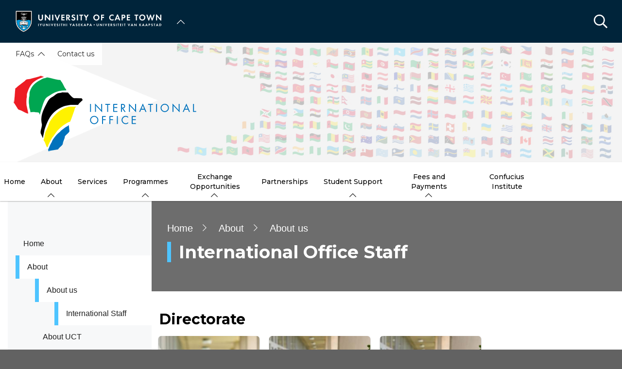

--- FILE ---
content_type: text/html; charset=UTF-8
request_url: https://uct.ac.za/international/international-staff
body_size: 23675
content:

<!DOCTYPE html>
<html lang="en" dir="ltr" prefix="content: http://purl.org/rss/1.0/modules/content/  dc: http://purl.org/dc/terms/  foaf: http://xmlns.com/foaf/0.1/  og: http://ogp.me/ns#  rdfs: http://www.w3.org/2000/01/rdf-schema#  schema: http://schema.org/  sioc: http://rdfs.org/sioc/ns#  sioct: http://rdfs.org/sioc/types#  skos: http://www.w3.org/2004/02/skos/core#  xsd: http://www.w3.org/2001/XMLSchema# " class="no-js">
  <head>
    <meta charset="utf-8" />
<link rel="canonical" href="https://uct.ac.za/international/international-staff" />
<link rel="shortlink" href="https://uct.ac.za/node/393514" />
<meta property="og:site_name" content="University of Cape Town" />
<meta property="og:url" content="https://uct.ac.za/international/international-staff" />
<meta property="og:title" content="International Office Staff | University of Cape Town" />
<meta name="Generator" content="Drupal 10 (https://www.drupal.org)" />
<meta name="MobileOptimized" content="width" />
<meta name="HandheldFriendly" content="true" />
<meta name="viewport" content="width=device-width, initial-scale=1.0" />
<script async="async" src="https://www.googletagmanager.com/gtag/js?id=G-1DHRF99KRD"></script>
<link rel="icon" href="/themes/custom/blip_uct/favicon.ico" type="image/vnd.microsoft.icon" />

    <title>International Office Staff | International Hub</title>
    <link rel="stylesheet" media="all" href="/sites/default/files/css/optimized/css_BZAI6WR-Y_HIRNgNIE4w8dZ7NzZneRM4FiOugjvuRYY.XtEqzXD9fpHRjjhDgbnk44TPZBUlCFmeNTRitl0gooM.css?t99p8x" />
<link rel="stylesheet" media="all" href="/sites/default/files/css/optimized/css_1OjH-i11sRz4Ym8nsERO4rNXkjeTjVnXfCeFx4uToyM.DPEq_1qlN5El_fZJ6m88pdQ_-qn02KLSCP7lP19x6KA.css?t99p8x" />
<link rel="stylesheet" media="all" href="/sites/default/files/css/optimized/css_97htjIvQ15V1EfeTASftshiMIzLS36LIXVDogWwnlWQ.IJ5KA0xBsRRaiRPaWB6Sh9PN3WKo_EsNIYaw8SqYqYc.css?t99p8x" />
<link rel="stylesheet" media="all" href="/sites/default/files/css/optimized/css_Zru9LBZ0sAXcjonUFHSutTAZkU-sNKpHr1JGBQ4FyU0.bkPvoFYCA2Lixa4KISvTdT3EKjCHiKrtKcE261byVx0.css?t99p8x" />
<link rel="stylesheet" media="all" href="/sites/default/files/css/optimized/css_kzULKG5pzGyNLykluQb5oDJTQPcLlJKzZ5imyM6J1h8.b9DwpaiAlb0lsM657D5Lniy-cPNAkk4Cxr45yy473q4.css?t99p8x" />
<link rel="stylesheet" media="all" href="/sites/default/files/css/optimized/css_uI2FntcPi0s7LE7aVRLFPdaOjEJ2AvgJxZxn7U_KEpU.uS1FFwOJYeXSeF3bIVSvkMkrHh5opqqW_F79rAx63B0.css?t99p8x" />
<link rel="stylesheet" media="all" href="/sites/default/files/css/optimized/css_LyrrR6JZO8eTCViUPzg899V1r3IBqMYsy9zQoA-d_xo.Awf46AhlxtFml2KQ8H4-E0dZzxzlJb1Ua0P5_ptOC4k.css?t99p8x" />
<link rel="stylesheet" media="all" href="/sites/default/files/css/optimized/css_YuXFCqJ6Mh9c2Lz522vxxQKwCuYdi4B4eglcgrxGnjc.xk_yrolxl9EFVCS6-YD3__eEEiB4lkwtBVMLZeTfMbA.css?t99p8x" />
<link rel="stylesheet" media="all" href="/sites/default/files/css/optimized/css_P4KMzyTcqt6rkIieW9vKdorhCB0vdnJGYWBdJMJeTzo.TZ3jD0TRVRE7BeJn7es_U0M5wgsCE1s3uVTivjLx8GE.css?t99p8x" />
<link rel="stylesheet" media="all" href="/sites/default/files/css/optimized/css_LpLEHnNmBeNomdeshUVLu1Syq1pS0x0vn8U1JktGdnw.cczDS7nvbthupsSysMdGwqZTpzUekd8SDezy7Dfom8s.css?t99p8x" />
<link rel="stylesheet" media="all" href="/sites/default/files/css/optimized/css_bRERo_ZBIrKXBca6rUFbiqU9s5rH-7cgquoq_zxLxg0.l_5ZkiCBh5EcPa_3_oVW7iVMoKNAq5rw47oEzn5A4uM.css?t99p8x" />
<link rel="stylesheet" media="all" href="/sites/default/files/css/optimized/css_Mo82ZZ31cKXAwJBOcyUs1IWfMb405vnexRv9Axiu1E4.x5nsh_uKblK9k6iDq9xx7vDex30jZc5ML0YXij4JCf0.css?t99p8x" />
<link rel="stylesheet" media="all" href="/sites/default/files/css/optimized/css_RLxG-gqUEGneV3kUIer3dfxF4x3bAorByjG8Qz4sPBM.xXMNGfQ_Fg-qR68p9-HcK6_Dk751qnHSHck8d1oYM8A.css?t99p8x" />
<link rel="stylesheet" media="all" href="/sites/default/files/css/optimized/css_ht7sxmQu2oTKSoGWt1ndSu3IDPctjktF20Rb0cf9vn4.oGRZYK3hUnYKbO_AsDc2qVZcCaRslLLdOeVNpYW94w0.css?t99p8x" />
<link rel="stylesheet" media="all" href="/sites/default/files/css/optimized/css_m0smgWnMf514_r7TQkN__Pmr-_EH0FhDUjHaC8_cg0Y.jiFd5LMGtWQL0RHvuL0HUhk6UP0nnDmlqEDhsWV3hZw.css?t99p8x" />
<link rel="stylesheet" media="all" href="/sites/default/files/css/optimized/css_9IddknSS13t2ZyGl1lrdq4Z3fnmU4_26LqVcG7jPJm8.FEwrmWV0ovFgA4SIWN6G3FrTSG-0_hSl1aedE0CG52M.css?t99p8x" />
<link rel="stylesheet" media="all" href="/sites/default/files/css/optimized/css_y2KkHmWi-iiWSvPhQM4xjMPJI2Kq5GDsavt625YsE1k.UlHsmm1_nMVLIFNj1w6zi_Z1F_jgKzrgToXJz1-Qgig.css?t99p8x" />
<link rel="stylesheet" media="all" href="/sites/default/files/css/optimized/css_o46CzKmvZWVf3RwRT952gosDfYneGHPAINcJDkXQKKw.NegrY1KQZCBYOWf1xFStGFkaJwbmNTZOwWLcjj0G6uA.css?t99p8x" />
<link rel="stylesheet" media="all" href="/sites/default/files/css/optimized/css_jro9FUjuN8bUVm-dn4S-fVOXWDw6GfZ4jFF67yqKvr8.Sk-ip5PYfIjxUJ83DbxAtt7sIYi2qRj5I2X4c7e8Vm0.css?t99p8x" />
<link rel="stylesheet" media="all" href="/sites/default/files/css/optimized/css_vnoMeoxaaLGzIou_V9Kktno_BnLheyZ-Zy2-FOj2Ops.kpMc62oK0cmz6PxvM1ud_W8MfI7jbwibsQJBwUKnj6o.css?t99p8x" />
<link rel="stylesheet" media="all" href="/sites/default/files/css/optimized/css_4S2XvMVxhh1162PlqfEQeBQaubiYb-MN7lOIbBqXpXE.CsAauDK4Ec3C392vKLovHuPvO7ZIbLrrQkIm_ece5iU.css?t99p8x" />
<link rel="stylesheet" media="all" href="/sites/default/files/css/optimized/css_EqnnaMezCBOH6YcrQ38QIn0P5PWWSvg-HXqGXLk6UhQ.KZBkzzAnxe-rSrbfNF3hMC36Vi24PspRllNxk4SA9Ww.css?t99p8x" />
<link rel="stylesheet" media="all" href="/sites/default/files/css/optimized/css_d3ogRY7fV4G8Hj9ztz6WM686MrDqfMQU5ewlNnkbV1U.A4n9-U8_QJVjIJIcy2xAyVF3cBAH-V6hbNYZ7kbwFc4.css?t99p8x" />
<link rel="stylesheet" media="all" href="/sites/default/files/css/optimized/css_4MbGDD09zXMiaSdgai7zf5Zry4cIquHKTiI26DHZFD8.2mNgp1qsab5wdrSlpKLQv707xKZ0u6LnqctpgDVxkVk.css?t99p8x" />
<link rel="stylesheet" media="all" href="/sites/default/files/css/optimized/css_rqST7RlqY6jgCjogaMTorcWI2MBPaDDrbwfxUNmLDZM.0Qb5zpcCHmzpoF5ZOnDsfklWZn6rg3JsnrG0c7cJ-44.css?t99p8x" />
<link rel="stylesheet" media="all" href="/sites/default/files/css/optimized/css_V7_5j6X6-ZXUSwrIy0UxLbhQhQ18plAkSn4n6_XrtFA.Sck_lNbYeezb7aVdHY3eDiALslpy4_064Lw7lYxl1bo.css?t99p8x" />
<link rel="stylesheet" media="all" href="/sites/default/files/css/optimized/css_BmLhRcaaqxHxDok9do7fvT7y0A4VGK_nT2JFboHrukM.9y_Na90n0eff6MZOJ4sFeSLru9-1BoRnphC4LHCBiRQ.css?t99p8x" />
<link rel="stylesheet" media="all" href="/sites/default/files/css/optimized/css_ccGpg1TE5gnw-QmWilkeIXD9a1VkOPl1oNltTi8xJtQ.ioz_LCZztz8nVN8xbRcos7A8GVVZKFze2sJ2lIo0qdk.css?t99p8x" />
<link rel="stylesheet" media="all" href="/sites/default/files/css/optimized/css_eunCeWdbJ08LrxILa7I2pgd0U35jTvAyFnZc7Y0y9B4.6R7sRh9GP9R-GfoTZYEHrlWCVTMUN8w0kbSso1y5I0w.css?t99p8x" />
<link rel="stylesheet" media="all" href="/sites/default/files/css/optimized/css_Z-5TKx9kThxW5rYM3vQRCBc8GEdIN_NvKS9iqhDQafw.RyxC-gT9frmBMijOhY3C3K32AabFm7-q9HkDsnP6XHU.css?t99p8x" />
<link rel="stylesheet" media="all" href="/sites/default/files/css/optimized/css_6GCeWkLENg0afUIgkmC3wM1FUQONuq1fnGZMTor5Zn4.sUCWOhEpsim2Ft1KveI4CsKcIkyE3nb_wPNdYQX2Nkg.css?t99p8x" />
<link rel="stylesheet" media="all" href="/sites/default/files/css/optimized/css_Unn2N0RhD1-f8aiFm1Xy3-NQiElX41_tv4kpiHWaoeo.Yzy1Qhm5BoplOOE2yOOTtGgO3MyOiSSqbe4hua63R0E.css?t99p8x" />
<link rel="stylesheet" media="all" href="/sites/default/files/css/optimized/css_kJqax_RkZBAk2I3Nq_rTD9LHc0oMwWKlanYK42ORIfM.zTSiciBJCN04ULznc2T1MWG59Py-6ONyTHVVm-YCHX4.css?t99p8x" />
<link rel="stylesheet" media="all" href="/sites/default/files/css/optimized/css_f8IQ6KA8yxOdD8Kf6Ghism-iu557JIsOWmSoeJVP9jA.6NBb_1PvuiawofdeVRKLNs7J8XgY2lEc9lGqDLf4ylU.css?t99p8x" />
<link rel="stylesheet" media="all" href="/sites/default/files/css/optimized/css_I2GnbLhvO9I1mhFh8MMJbR56O8-rQpDBKvTHGc5RlUw.FQhJo_09OvhjbrW6pLUX9gapR7Eerbvn9zuPWaFORaI.css?t99p8x" />
<link rel="stylesheet" media="all" href="//use.fontawesome.com/releases/v6.1.1/css/all.css" />
<link rel="stylesheet" media="all" href="//use.fontawesome.com/releases/v5.13.1/css/v4-shims.css" />
<link rel="stylesheet" media="all" href="/sites/default/files/css/optimized/css_vOD9-5JiqhFy7oiIOzO00o2XLgmR6XH8SUL8LL585Vc.8e6pTB1_nGdHUV4devYGGEmOgZeQXykLw4UdpB-9VYg.css?t99p8x" />
<link rel="stylesheet" media="all" href="/sites/default/files/css/optimized/css_87W22T1yg6fvrTgspOSa6btA0oYhY7Rj8x-k-X1BLsg.9b1QGGOsHu61CUQD8RS8wJldQPgBgZEULmZFh8ozXlI.css?t99p8x" />
<link rel="stylesheet" media="all" href="/sites/default/files/css/optimized/css_sKU4ZHxYFIrteQkhrar1t7OAQWB2G-pw-lOrk-ya33Q.HOHpQROnAGgRKuKg_hbNq0_i2lVs0vmuHdOSpsbyu7A.css?t99p8x" />
<link rel="stylesheet" media="all" href="/sites/default/files/css/optimized/css_8H-lRvDkqP2MWHY41lkfv1ZrMBU3R1RCQ5O9cmbk9Ek.ps_KvtI25NbhXhSbObdknqRWFblVHU5UUbLdeVNxoew.css?t99p8x" />
<link rel="stylesheet" media="all" href="/sites/default/files/css/optimized/css_P1ri0oFW7T0f7FnPbUbrJdBak_--VOKso3GQ7hgLyL8._0fB3sYt7-3HnUq6ZbmOgUhiht0SKEvdmoihUOO8NWo.css?t99p8x" />
<link rel="stylesheet" media="all" href="/sites/default/files/css/optimized/css_6wARGzO0rPCJioFcDMPUWXL3qYSQr_SdP-KzxLgZUh0.p59DA6NAWcOS7IP-97lQLP3_PKyPgzYc01v8LoAIEyE.css?t99p8x" />
<link rel="stylesheet" media="all" href="/sites/default/files/css/optimized/css_P2b07ccebLhEAhSv6TXVOi0ovzeTdiYZDt1Rr9qGrPY.yRqJFhnCBLyxbYT17rvje7Et4WqbjmeeEhIXYzoRxNU.css?t99p8x" />
<link rel="stylesheet" media="all" href="/sites/default/files/css/optimized/css_MkYAjW3rc-3-m32M59vEGZBwqbxEMCa_l3RPrUpT6xo.wEq2r_1drpl2_4YabuAXsDIrEVh0ifqmohQZ2IoSOx0.css?t99p8x" />
<link rel="stylesheet" media="all" href="/sites/default/files/css/optimized/css_5ruGhPBtQ3Il6QMi_ms4qO0j1vokY2G8OAM2Lg-aqas.v_uqASvCyfX3Q5UBOB28WfyH8aJUCzmCluxK-JRcFlY.css?t99p8x" />
<link rel="stylesheet" media="all" href="/sites/default/files/css/optimized/css_91BCDYY01qHxZJ4MSRkKYwHauJw81w3sKXvPcZW6puQ.afz3aCt3EXZjTcVN6wxBLPnsQN-THVagSA7lG0ftFZg.css?t99p8x" />
<link rel="stylesheet" media="all" href="/sites/default/files/css/optimized/css_rVqyYZFt6Evtl3fYEq6czIGri03gx9wRjz3Y_ItWYEU.hI45W2fFp3YRRCWsnqTMT4Cc3KLK8mhf0vapTrpMcjg.css?t99p8x" />
<link rel="stylesheet" media="all" href="//cdnjs.cloudflare.com/ajax/libs/font-awesome/6.1.1/css/all.min.css" />
<link rel="stylesheet" media="all" href="/sites/default/files/css/optimized/css_0HuQhCQk6T4uSkP7y3Am_i8OJGs5qKd1nIeqcnOIDDI.3h45mwconzsKjTUULjY-EoEkoRhXcOIU4l5YAw2tSOU.css?t99p8x" />
<link rel="stylesheet" media="all" href="/sites/default/files/css/optimized/css_Zl9_c_N-tMtTBt6RNqqEK4kjBim1Jp2IX3I2J9Y5N6c.MPOIq1_2WhIJRxRMXD148wx480AH3hryodm80UQ8baY.css?t99p8x" />
<link rel="stylesheet" media="all" href="/sites/default/files/css/optimized/css_ML4GSbBb997wSR-dgj-f8aoiqvnLrAKqJTxGLUi4T4k.1MAwGLzBSKlAv2g3w9tKkblphosSihFjs1KIoUwwtyI.css?t99p8x" />
<link rel="stylesheet" media="all" href="/sites/default/files/css/optimized/css__QKX_kYrqT2KFGbXOZs05jet-uqRPfl9-6H3MlxrMdY.h-pS2AyP0xkK0Gu_Ms0RAXBE-jy1ieBWyw08U_u17EA.css?t99p8x" />
<link rel="stylesheet" media="all" href="/sites/default/files/css/optimized/css_ntZxWSKhN1TyS4gLn7KoTapJ4BuGD_6FjreUuqCpRU8.DQ3E9ysGx89NIaJHh8VUQgQIb0eOQT1967-dcg_PXn4.css?t99p8x" />
<link rel="stylesheet" media="all" href="/sites/default/files/css/optimized/css_QlcJN89KwBXMYarI9Oiyv8G-774mLOdWIHnBcOQlfSA.dEf_jZr-FZXquhQe5deOYT-jruMttWSvNI9tqnDur44.css?t99p8x" />
<link rel="stylesheet" media="all" href="/sites/default/files/css/optimized/css_HEqLQGrDiKmXwC1MTaWr3KDMeXm2T5AwT16ogIcf7t8.v7hs22jO9_BYL_XLtULAXOMCMmyXLjI-3sVVflABj0w.css?t99p8x" />
<link rel="stylesheet" media="all" href="/sites/default/files/css/optimized/css_IYCfZgu-y75R6TyHQshd1hp5WZmXrahOmj3xH8mtqgA.mfeMnJHlSUsT7O3WTzTPdnKGhtsj3xNDmeph_dwp8AM.css?t99p8x" />
<link rel="stylesheet" media="all" href="/sites/default/files/css/optimized/css_CfOCyDr04vhhTl5hJWtEFcWEm7F6s_7j1zHW0juMZbI.mwRIk0V0kgp3g9TP3LYtg1DZvEbEM643wU2MdZ3CRt8.css?t99p8x" />
<link rel="stylesheet" media="all" href="/sites/default/files/css/optimized/css_M_bUrMZVHYGoIybeGmb_nwJRzidn0q_OtS5VLTlK4o0.SOQnH0u-Qtj1amjSYI9_bi1oJE-tCWqylD9EGNnG3bk.css?t99p8x" />
<link rel="stylesheet" media="all" href="/sites/default/files/css/optimized/css_Rdt0sliRmumnmqMRXj4UTGOKTL1qXxlIgASe7_xB9Nk.P8GlyselUB2DJyy7LA8MjhA_bnZHZLlJyy_uVcj_q7E.css?t99p8x" />
<link rel="stylesheet" media="all" href="/sites/default/files/css/optimized/css_bWst353dzyB2sqFNdHM_hFJkebJWue4BlexVB0huFdw.5RtvgYff0deLn6ChKrIkCEO8b9KQM0V--VQzt_ENZR0.css?t99p8x" />
<link rel="stylesheet" media="all" href="/sites/default/files/css/optimized/css_5yTLA0uzJ20AuImpyDTPUuCMdeiyUo2bvu24oosvCrs.wgtdYqje4tvierzRBJx3j7t-g_CEswZ9m6xY6O9teXg.css?t99p8x" />
<link rel="stylesheet" media="all" href="/sites/default/files/css/optimized/css_2LKjVICLms5v44Ax5e3iBxsdlkjnxUYs-xiJENegPg8.eyrjXtP0x79Pc8Af9Auy59dIkW4cMZh1RS-e4uX6mBE.css?t99p8x" />
<link rel="stylesheet" media="all" href="/sites/default/files/css/optimized/css_86Fb1usoCobnQKwV7i-X5azd5em6zBplixvPIgzV8YY.995zmKTes51QmXdqC1Nn4xWWslNJukujKZBoSXtEp_4.css?t99p8x" />
<link rel="stylesheet" media="all" href="/sites/default/files/css/optimized/css_Udl22FWkssHPsTE6ued8ZeKnpEMxbfmc7FbIxBLBppI.sX3abxvgla4mnwPVk67Tq2hvVDYS9sEbi3o1MhRZmkA.css?t99p8x" />
<link rel="stylesheet" media="all" href="/sites/default/files/css/optimized/css_9N2PCbrlB16mHNOz7SOz3B7nZsIuMnnYHCkzbsb7BKE.GMBunTynLBZJHt8zEst7j3NR2yT1K57VltC3yvIxSbI.css?t99p8x" />
<link rel="stylesheet" media="all" href="/sites/default/files/css/optimized/css_exWzQragJmLhVlqGj5K0Jo_IdaopE29MAAu-bIwSglY.igvhkMpfxZF0YbJk4UsgJxw_lrubHPzqXnuOuuN9Ds8.css?t99p8x" />
<link rel="stylesheet" media="all" href="/sites/default/files/css/optimized/css_Ibe7eUzWt0QDVSWus1J0-_b29RWjAqbSzmkRMf1YVjY.ekIfExrqtAqZIIiXKvFbyp1SZWMJa1DrzOSsnTqwsn0.css?t99p8x" />
<link rel="stylesheet" media="all" href="/sites/default/files/css/optimized/css_7THr3ZjECKrd5t3edweYWamqyJ62W39nX6YuT-ddT1U.rcjdf9gTqoGPIbFbownkCdrpFerGNGq5iDMjrHDLXrk.css?t99p8x" />
<link rel="stylesheet" media="all" href="/sites/default/files/css/optimized/css_KCHuO5qWtCe_S5rcDK55KNSZR6hypCBAChdSh7S44c8.fXYraGW-Q6lo7AxYeGMXJyTlKi1deRQhuWnkofbYuVc.css?t99p8x" />
<link rel="stylesheet" media="all" href="/sites/default/files/css/optimized/css__vRRsFt7BV4mP7xZxAbOsc1H9NRpzY-6WOjBKm0eU-Y.i4Z0eAlrqNtFONGYm_ZZNtHL3Ct9y-tWTXjF0lSZnF0.css?t99p8x" />
<link rel="stylesheet" media="all" href="/sites/default/files/css/optimized/css_preCyscIxbnFLDo8owigie3e2cd7nj51JIRLAjIvTKQ.R8_sJfQWtsLLH9zjwVaTa_yRVBcLShU1LqnU6n95MC8.css?t99p8x" />
<link rel="stylesheet" media="all" href="/sites/default/files/css/optimized/css_I1rZJQ11CJmFlFtfLtmIWEG7hIzHlVu-E-9udCKC1RM.KFHC4CTJxCBfrS5eHwyN5n_qAfxG7WBwRYsy66RtSUU.css?t99p8x" />
<link rel="stylesheet" media="all" href="/sites/default/files/css/optimized/css_BKKriOjxQg55i5aYycI_0o4_pHmucV6UyRB1nW_mgmo.M3xOYAZdOuWNz2-co0vFfl76B6mLVDStkCETp0m2eSg.css?t99p8x" />
<link rel="stylesheet" media="all" href="/sites/default/files/css/optimized/css_IECKFcO-UtF9DpYGaPmZ1nSXZ_uz3r2c4_8ZmLqQUaw.Sf_Hpda5XMPLic7VjTFK3fA_M2jPSoMvZ6Ryuo17jHc.css?t99p8x" />

    
  </head>
  <body class="domain--1423604 alias--international-international-staff page-node-393514 path-node page-node-type-page">    <!-- Google Analytics -->
    <script>(function(i,s,o,g,r,a,m){i['GoogleAnalyticsObject']=r;i[r]=i[r]||function(){(i[r].q=i[r].q||[]).push(arguments)},i[r].l=1*new Date();a=s.createElement(o),m=s.getElementsByTagName(o)[0];a.async=1;a.src=g;m.parentNode.insertBefore(a,m)})(window,document,'script','//www.google-analytics.com/analytics.js','ga');ga('create', 'UA-222558132-1', 'auto');ga('require', 'displayfeatures');ga('send', 'pageview');</script>
    <!-- End Google Analytics -->
        <a href="#main-content" class="visually-hidden focusable skip-link">
      Skip to main content
    </a>
    
      <div class="dialog-off-canvas-main-canvas" data-off-canvas-main-canvas>
    <div class="page-wrapper">
  
  
  <section class="page-header" role="banner">    
    <header id="header" aria-label="Site header">        
        <div class="burger-toggler">
    <div>
      <span></span>
      <span></span>
      <span></span>
      <span></span>
    </div>
  </div>
  <div class="region region-header">
    <div id="block-uctdomainmenuglobalmenublock" class="block block-uct-domain-menu block-uct-domain-menu-global-menu-block">
  
    
      <nav class="global-navigation-menu">
    <ul class="global-navigation-menu__list">

                            <div class="uct-branding menu-toggle"><div class="block block-uct-themer block-themer-header-block">
  
    
      <div id="uct-branding" class="wrapper branding branding--wrapper">
  <div class="branding--logo">
    <a href="https://uct.ac.za" title="Home"><img src="/themes/custom/blip_uct/logo.svg" alt="International Hub logo" /></a>
  </div>
</div>
  <div class="paragraph paragraph--type--uct-customlib paragraph--view-mode--full">
          
      </div>
  <div class="paragraph paragraph--type--uct-customlib paragraph--view-mode--full">
          
      </div>

  </div>
</div>
        
                                <li class="global-navigation-menu__item global-navigation-menu__item--first-level subsite--39">
                                <a href="#" class="global-navigation-menu__label" role="menuItem">University of Cape Town</a>
                
              <ul class="menu">
                        <li class="menu-item">
                                                                                                                                                                                                                          <a href="https://uct.ac.za/" class="  " title="" target="">Home</a>
                                </li>
                          <li class="menu-item">
                                                                                                                                                                                                                          <a href="https://uct.ac.za/students/prospective-students-welcome/welcome-uct" class="  " title="" target="">About us</a>
                                </li>
                          <li class="menu-item">
                                                                                                                                                                                                                          <a href="https://uct.ac.za/applicants-and-students" class="  " title="" target="">Study at UCT</a>
                                </li>
                          <li class="menu-item">
                                                                                                                                                                                                                          <a href="https://uct.ac.za/campus-life" class="  " title="" target="">Campus life</a>
                                </li>
                          <li class="menu-item">
                                                                                                                                                                                                                          <a href="https://uct.ac.za/research-innovation/research-innovation-overview" class="  " title="" target="">Research &amp; innovation</a>
                                </li>
                          <li class="menu-item">
                                                                                                                                                                                                                          <a href="https://uct.ac.za/international-uct" class="  " title="" target="">Internationalisation</a>
                                </li>
                          <li class="menu-item">
                                                                                                                                                                                                                          <a href="https://uct.ac.za/transformation/vision-2030" class="  " title="" target="">Vision 2030</a>
                                </li>
                          <li class="menu-item">
                                                                                                                                                                                                                          <a href="https://uct.ac.za/news-and-media" class="  " title="" target="">News &amp; media</a>
                                </li>
                          <li class="menu-item">
                                                                                                                                                                                                                          <a href="https://uct.ac.za/general-contacts" class="  " title="" target="">Contacts &amp; maps</a>
                                </li>
                          <li class="menu-item">
                            <a href="https://alumni.uct.ac.za/fundraising/fundraising-initiatives" target="_blank" title="Donate to UCT" class="is-external">Donate to UCT</a>
                                </li>
              </ul>
  


            </li>
                    
    </ul>
</nav>


  </div>
<div class="search-form block block-uct-search block-search-block" data-drupal-selector="search-form" id="block-searchblock">
  
    
      
    <form region="header" action="/international/international-staff?subsite=63" method="post" id="search-form" accept-charset="UTF-8">
  <div class="js-form-item form-item js-form-type-textfield form-type-textfield js-form-item-search form-item-search form-no-label">
        <input data-drupal-selector="edit-search" type="text" id="edit-search" name="search" value="" size="64" maxlength="64" placeholder="Search" class="form-text required" required="required" aria-required="true" />

        </div>
<input data-drupal-selector="edit-submit" type="submit" id="edit-submit" name="op" value="Submit" class="button js-form-submit form-submit" />
<input autocomplete="off" data-drupal-selector="form-yyynba6si2suolp1-5xohvatnv2p2axygagrptdzw08" type="hidden" name="form_build_id" value="form-YyyNba6sI2suOLP1-5xOHvAtnv2p2axYgAgrptDZW08" />
<input data-drupal-selector="edit-search-form" type="hidden" name="form_id" value="search_form" />

</form>

        <button class="search-close">&times;</button>
        <button class="search-toggle"></button>
  </div>

  </div>
         
    </header>    
  </section>

    <section id="page--landing-banner" role="banner">
      <div class="region region-landing-banner">
    <div id="block-uctmastheadbanner" class="block block-uct-themer block-themer-masthead-banner-block">
  
    
      <style>
  :root {
    --rw-landing-background-image: url(/sites/default/files/uct_ac_za/iapo_banner_flags1920x300widearrow.png);
  }
</style>
<div id="uct-landing-banner-block" class="grid-container">
  <a href="/international" title="International Hub home page">           <img src="/sites/default/files/uct_ac_za/international-office-logo-2025-small.png" alt="International Hub" />
      </a>
      <div id="uct-landing-banner-block--section-template-menu" class="section-template-menu">
      
              <ul class="menu">
                        <li class="menu-item is-parent">
                                                                                                                                                                                                                          <a href="https://uct.ac.za/international/faqs" class="  " title="" target="" >FAQs</a>
                                                      <ul class="menu">
                        <li class="menu-item">
                            <a href="https://uct.ac.za/students/current-students/current-students-faqs" target="_blank" class="is-external">General FAQ</a>
                                </li>
                          <li class="menu-item">
                                                                                                                                                                                                                          <a href="https://uct.ac.za/international/faqs/student-exchange-faq" class="  " title="" target="" >Student Exchange FAQ</a>
                                </li>
                          <li class="menu-item">
                                                                                                                                                                                                                          <a href="https://uct.ac.za/international/programmes-engage-innovative-dynamic-and-immersive-african-experience/global-short-academic-programmes-gsap-faq" class="  " title="" target="" >Global Learning FAQ</a>
                                </li>
              </ul>
                 
                    </li>
                          <li class="menu-item">
                                                                                                                                                                                                                          <a href="https://uct.ac.za/international/contact-us" class="  " title="" target="" >Contact us</a>
                                </li>
              </ul>
  


    </div>
  </div>

  </div>

  </div>

  </section>
  
  
      <div class="page-header-after">    
        <div class="region region-primary-menu">
    <div id="block-uctdomainmenuactivedomainsubsitemenu" class="block block-uct-domain-menu block-uct-domain-menu-active-domain-menu-block block-region--primary-menu grid-container">
  
    
      
              <ul region="primary_menu" class="menu">
                        <li class="menu-item">
                                                                                                                                                                                                                          <a href="https://uct.ac.za/international" class="  " title="" target="" >Home</a>
                                </li>
                          <li class="menu-item is-parent">
                                                                                                                                                                                                                                                              <a href="https://uct.ac.za/international/about/hub-internationalisation-uct" class="is-active  " title="" target="" >About</a>
                                                      <ul class="menu">
                        <li class="menu-item is-parent">
                                                                                                                                                                                                                                                              <a href="https://uct.ac.za/international/about/hub-internationalisation-uct" class="is-active  " title="" target="" >About us</a>
                                                      <ul class="menu">
                        <li class="menu-item">
                                                                                                                                                                                                                                                              <a href="https://uct.ac.za/international/international-staff" class="is-active  " title="" target="" >International Staff</a>
                                </li>
              </ul>
                 
                    </li>
                          <li class="menu-item">
                                                                                                                                                                                                                          <a href="https://uct.ac.za/international/about/study-abroad-africas-top-university" class="  " title="" target="" >About UCT</a>
                                </li>
                          <li class="menu-item">
                                                                                                                                                                                                                          <a href="https://uct.ac.za/international/about/fall-love-cape-town-and-south-africa" class="  " title="" target="" >About Cape Town and South Africa</a>
                                </li>
                          <li class="menu-item">
                                                                                                                                                                                                                          <a href="https://uct.ac.za/international/publications" class="  " title="" target="" >Publications</a>
                                </li>
              </ul>
                 
                    </li>
                          <li class="menu-item">
                                                                                                                                                                                                                          <a href="https://uct.ac.za/international/services-dictionary" class="  " title="" target="" >Services</a>
                                </li>
                          <li class="menu-item is-parent">
                                                                                                                                                                                                                          <a href="https://uct.ac.za/international/programmes/join-international-community" class="  " title="" target="" >Programmes</a>
                                                      <ul class="menu">
                        <li class="menu-item">
                                                                                                                                                                                                                          <a href="https://uct.ac.za/international/programmes/join-africas-largest-and-most-dynamic-study-abroad-programmes" class="  " title="" target="" >Semester Study Abroad</a>
                                </li>
                          <li class="menu-item is-parent">
                                                                                                                                                                                                                          <a href="https://uct.ac.za/international/programmes/engage-innovative-dynamic-and-immersive-african-experience" class="  " title="" target="" >Global Learning Programmes</a>
                                                      <ul class="menu">
                        <li class="menu-item">
                                                                                                                                                                                                                          <a href="https://uct.ac.za/international/programmes-engage-innovative-dynamic-and-immersive-african-experience/standardised-programmes" class="  " title="" target="" >Standardised Programmes</a>
                                </li>
                          <li class="menu-item">
                                                                                                                                                                                                                          <a href="https://uct.ac.za/international/programmes-engage-innovative-dynamic-and-immersive-african-experience/customised-programmes" class="  " title="" target="" >Customised Programmes</a>
                                </li>
                          <li class="menu-item">
                                                                                                                                                                                                                          <a href="https://uct.ac.za/international/programmes/engage-innovative-dynamic-and-immersive-african-experience#faculty-led" class="  " title="" target="" >Faculty-led Programmes </a>
                                </li>
                          <li class="menu-item">
                                                                                                                                                                                                                          <a href="https://uct.ac.za/international/programmes/engage-innovative-dynamic-and-immersive-african-experience#service-learning" class="  " title="" target="" >Service-learning Programmes </a>
                                </li>
                          <li class="menu-item">
                                                                                                                                                                                                                          <a href="https://uct.ac.za/international/programmes/engage-innovative-dynamic-and-immersive-african-experience#island" class="  " title="" target="" >Island Programmes </a>
                                </li>
                          <li class="menu-item">
                                                                                                                                                                                                                          <a href="https://uct.ac.za/international/programmes-engage-innovative-dynamic-and-immersive-african-experience/global-short-academic-programmes-gsap-faq" class="  " title="" target="" >Global Learning Programmes FAQ&#039;s</a>
                                </li>
              </ul>
                 
                    </li>
                          <li class="menu-item">
                                                                                                                                                                                                                          <a href="https://uct.ac.za/international/programmes/african-partnerships-programmes" class="  " title="" target="" >African Partnerships &amp; Programmes</a>
                                </li>
                          <li class="menu-item">
                                                                                                                                                                                                                          <a href="https://uct.ac.za/international/programmes/full-degree-study-opportunities-uct" class="  " title="" target="" >Full degree study opportunities at UCT</a>
                                </li>
                          <li class="menu-item">
                                                                                                                                                                                                                          <a href="https://uct.ac.za/international/programmes/occasional-studies-non-degree-purposes" class="  " title="" target="" >Occasional studies for non-degree purposes</a>
                                </li>
                          <li class="menu-item">
                                                                                                                                                                                                                          <a href="https://uct.ac.za/international/programmes/international-researchers-affiliating-uct" class="  " title="" target="" >International researchers affiliating with UCT</a>
                                </li>
              </ul>
                 
                    </li>
                          <li class="menu-item is-parent">
                                                                                                                                                                                                                          <a href="https://uct.ac.za/international/exchange-opportunities/exchange-opportunities-uct-students-and-staff" class="  " title="" target="" >Exchange Opportunities</a>
                                                      <ul class="menu">
                        <li class="menu-item">
                                                                                                                                                                                                                          <a href="https://uct.ac.za/international/uct-international-student-exchange-programme" class="  " title="" target="" >UCT International Student Exchange Programme</a>
                                </li>
              </ul>
                 
                    </li>
                          <li class="menu-item">
                                                                                                                                                                                                                          <a href="https://uct.ac.za/international/partner-uct" class="  " title="" target="" >Partnerships</a>
                                </li>
                          <li class="menu-item is-parent">
                                                                                                                                                                                                                          <a href="https://uct.ac.za/international/student-support/you-arrive" class="  " title="" target="" >Student Support</a>
                                                      <ul class="menu">
                        <li class="menu-item">
                                                                                                                                                                                                                          <a href="https://uct.ac.za/international/student-support/you-arrive" class="  " title="" target="" >Preparing for arrival</a>
                                </li>
                          <li class="menu-item">
                                                                                                                                                                                                                          <a href="https://uct.ac.za/international/student-support/visas-immigration" class="  " title="" target="" >Visas &amp; immigration</a>
                                </li>
                          <li class="menu-item">
                                                                                                                                                                                                                          <a href="https://uct.ac.za/international/pre-registration" class="  " title="" target="" >Pre-registration</a>
                                </li>
                          <li class="menu-item">
                                                                                                                                                                                                                          <a href="https://uct.ac.za/international/student-support/your-time-uct" class="  " title="" target="" >Orientation &amp; settling in</a>
                                </li>
                          <li class="menu-item">
                                                                                                                                                                                                                          <a href="https://uct.ac.za/international/student-support/health-and-safety-uct" class="  " title="" target="" >Health and safety at UCT</a>
                                </li>
                          <li class="menu-item">
                                                                                                                                                                                                                          <a href="https://uct.ac.za/international/accommodation" class="  " title="" target="" >Accommodation</a>
                                </li>
              </ul>
                 
                    </li>
                          <li class="menu-item is-parent">
                                                                                                                                                                                                                          <a href="https://uct.ac.za/international/student-support/fees" class="  " title="" target="" >Fees and Payments</a>
                                                      <ul class="menu">
                        <li class="menu-item is-parent">
                                                                                                                                                                                                                          <a href="https://uct.ac.za/international/who-can-apply-overview" class="  " title="" target="" >US Federal Aid</a>
                                                      <ul class="menu">
                        <li class="menu-item is-parent">
                                                                                                                                                                                                                          <a href="https://uct.ac.za/international/who-can-apply-overview" class="  " title="" target="" >Apply for aid</a>
                                                      <ul class="menu">
                        <li class="menu-item">
                                                                                                                                                                                                                          <a href="https://uct.ac.za/international/who-can-apply-overview" class="  " title="" target="" >Who can apply overview</a>
                                </li>
                          <li class="menu-item">
                                                                                                                                                                                                                          <a href="https://uct.ac.za/international/fees-funding-us-federal-aid-apply-aid/cohort-default-rate-information" class="  " title="" target="" >Cohort default rate information </a>
                                </li>
                          <li class="menu-item">
                                                                                                                                                                                                                          <a href="https://uct.ac.za/international/fees-funding-us-federal-aid-apply-aid/average-indebtedness-statistics" class="  " title="" target="" >Average indebtedness statistics </a>
                                </li>
              </ul>
                 
                    </li>
                          <li class="menu-item is-parent">
                                                                                                                                                                                                                          <a href="https://uct.ac.za/international/loans-and-other-alternatives" class="  " title="" target="" >Funding options </a>
                                                      <ul class="menu">
                        <li class="menu-item">
                                                                                                                                                                                                                          <a href="https://uct.ac.za/international/loans-and-other-alternatives" class="  " title="" target="" >Loans and other alternatives </a>
                                </li>
              </ul>
                 
                    </li>
                          <li class="menu-item is-parent">
                                                                                                                                                                                                                          <a href="https://uct.ac.za/international/fees-funding-us-federal-aid-entrance-exit-counselling/entrance-and-exit-counselling-overview" class="  " title="" target="" >Entrance &amp; exit councelling </a>
                                                      <ul class="menu">
                        <li class="menu-item">
                                                                                                                                                                                                                          <a href="https://uct.ac.za/international/fees-funding-us-federal-aid-entrance-exit-counselling/entrance-and-exit-counselling-overview" class="  " title="" target="" >Entrance and exit councelling overview </a>
                                </li>
                          <li class="menu-item">
                                                                                                                                                                                                                          <a href="https://uct.ac.za/international/managing-repayment" class="  " title="" target="" >Managing repayment</a>
                                </li>
              </ul>
                 
                    </li>
                          <li class="menu-item is-parent">
                                                                                                                                                                                                                          <a href="https://uct.ac.za/international/eligibility-overview" class="  " title="" target="" >General information </a>
                                                      <ul class="menu">
                        <li class="menu-item is-parent">
                                                                                                                                                                                                                          <a href="https://uct.ac.za/international/eligibility-overview" class="  " title="" target="" >Eligibility</a>
                                                      <ul class="menu">
                        <li class="menu-item">
                                                                                                                                                                                                                          <a href="https://uct.ac.za/international/eligibility-overview" class="  " title="" target="" >Eligibility overview </a>
                                </li>
                          <li class="menu-item">
                                                                                                                                                                                                                          <a href="https://uct.ac.za/international/fees-funding-us-federal-aid-general-information-eligibility/refund-and-return-title-iv" class="  " title="" target="" >Refund and Return of Title IV</a>
                                </li>
              </ul>
                 
                    </li>
                          <li class="menu-item">
                                                                                                                                                                                                                          <a href="https://uct.ac.za/international/cost-attendance" class="  " title="" target="" >Cost of attendance</a>
                                </li>
                          <li class="menu-item">
                                                                                                                                                                                                                          <a href="https://uct.ac.za/international/disbursement-funds" class="  " title="" target="" >Disbursement of funds</a>
                                </li>
                          <li class="menu-item">
                                                                                                                                                                                                                          <a href="https://uct.ac.za/international/withdrawing-uct" class="  " title="" target="" >Withdrawing from UCT</a>
                                </li>
                          <li class="menu-item">
                                                                                                                                                                                                                          <a href="https://uct.ac.za/international/leave-absence-loa" class="  " title="" target="" >Leave of absence (LOA)</a>
                                </li>
              </ul>
                 
                    </li>
                          <li class="menu-item">
                                                                                                                                                                                                                          <a href="https://uct.ac.za/international/fees-funding-us-federal-aid/us-federal-aid-faqs" class="  " title="" target="" >US Federal Aid FAQs</a>
                                </li>
                          <li class="menu-item">
                                                                                                                                                                                                                          <a href="https://uct.ac.za/international/fees-funding-us-federal-aid/consumer-information" class="  " title="" target="" >Consumer information </a>
                                </li>
                          <li class="menu-item">
                                                                                                                                                                                                                          <a href="https://uct.ac.za/international/iapo-contacts" class="  " title="" target="" >IAPO contacts </a>
                                </li>
              </ul>
                 
                    </li>
              </ul>
                 
                    </li>
                          <li class="menu-item">
                                                                                                                                                                                                                          <a href="https://uct.ac.za/international/confucius-institute" class="  " title="" target="" >Confucius Institute</a>
                                </li>
              </ul>
  


  </div>

  </div>

    </div>
  
    
  <div class="main-content grid-container">

    
    
    

    <main role="main" class="grid-x">

      <a id="main-content" tabindex="-1"></a>
              <aside id="sidebar-first" role="complementary" class="large-3 sidebar sidebar--left">
            <div class="region region-sidebar-first">
    <div id="block-uctdomainmenuactivesidebarmenubymenutypepriority" class="block block-uct-domain-menu block-uct-domain-menu-active-sidebar-menu-by-menutype-priority">
  
    
      
              <ul class="menu">
                        <li class="menu-item">
                                                                                                                                                                                                                          <a href="https://uct.ac.za/international" class="  " title="" target="" >Home</a>
                                </li>
                          <li class="menu-item is-parent">
                                                                                                                                                                                                                                                              <a href="https://uct.ac.za/international/about/hub-internationalisation-uct" class="is-active  " title="" target="" >About</a>
                                                      <ul class="menu">
                        <li class="menu-item is-parent">
                                                                                                                                                                                                                                                              <a href="https://uct.ac.za/international/about/hub-internationalisation-uct" class="is-active  " title="" target="" >About us</a>
                                                      <ul class="menu">
                        <li class="menu-item">
                                                                                                                                                                                                                                                              <a href="https://uct.ac.za/international/international-staff" class="is-active  " title="" target="" >International Staff</a>
                                </li>
              </ul>
                 
                    </li>
                          <li class="menu-item">
                                                                                                                                                                                                                          <a href="https://uct.ac.za/international/about/study-abroad-africas-top-university" class="  " title="" target="" >About UCT</a>
                                </li>
                          <li class="menu-item">
                                                                                                                                                                                                                          <a href="https://uct.ac.za/international/about/fall-love-cape-town-and-south-africa" class="  " title="" target="" >About Cape Town and South Africa</a>
                                </li>
                          <li class="menu-item">
                                                                                                                                                                                                                          <a href="https://uct.ac.za/international/publications" class="  " title="" target="" >Publications</a>
                                </li>
              </ul>
                 
                    </li>
                          <li class="menu-item">
                                                                                                                                                                                                                          <a href="https://uct.ac.za/international/services-dictionary" class="  " title="" target="" >Services</a>
                                </li>
                          <li class="menu-item">
                                                                                                                                                                                                                          <a href="https://uct.ac.za/international/programmes/join-international-community" class="  " title="" target="" >Programmes</a>
                                </li>
                          <li class="menu-item">
                                                                                                                                                                                                                          <a href="https://uct.ac.za/international/exchange-opportunities/exchange-opportunities-uct-students-and-staff" class="  " title="" target="" >Exchange Opportunities</a>
                                </li>
                          <li class="menu-item">
                                                                                                                                                                                                                          <a href="https://uct.ac.za/international/partner-uct" class="  " title="" target="" >Partnerships</a>
                                </li>
                          <li class="menu-item">
                                                                                                                                                                                                                          <a href="https://uct.ac.za/international/student-support/you-arrive" class="  " title="" target="" >Student Support</a>
                                </li>
                          <li class="menu-item is-parent">
                                                                                                                                                                                                                          <a href="https://uct.ac.za/international/student-support/fees" class="  " title="" target="" >Fees and Payments</a>
                                                      <ul class="menu">
                        <li class="menu-item">
                                                                                                                                                                                                                          <a href="https://uct.ac.za/international/who-can-apply-overview" class="  " title="" target="" >US Federal Aid</a>
                                </li>
              </ul>
                 
                    </li>
                          <li class="menu-item">
                                                                                                                                                                                                                          <a href="https://uct.ac.za/international/confucius-institute" class="  " title="" target="" >Confucius Institute</a>
                                </li>
              </ul>
  


  </div>

  </div>

        </aside>
      
      <section class="section-main large-9">

                          <div id="hero" role="banner">            
            <div>
                <div class="region region-hero">
    <div id="block-blip-uct-breadcrumbs" class="block block-system block-system-breadcrumb-block">
  
    
      

  <nav class="breadcrumb" role="navigation" aria-labelledby="system-breadcrumb">
    <h2 id="system-breadcrumb" class="visually-hidden">Breadcrumb</h2>
    <ol>      <li>          <a href="/international">Home</a>
              </li>
          <li>          <a href="/international/about/hub-internationalisation-uct">About</a>
              </li>
          <li>          <a href="/international/about/hub-internationalisation-uct">About us</a>
              </li>
        </ol>
  </nav>

  </div>
<div class="views-element-container block block-views block-views-blockuct-pages-bk-page-hero-by-nid" id="block-views-block-uct-pages-bk-page-hero-by-nid">
  
    
      <div region="hero"><div class="view view-uct-pages view-id-uct_pages view-display-id-bk_page_hero_by_nid js-view-dom-id-967a883cff60a1d28119681ff3bd9835207a55be263f24f1463fcd229ac6b309">
  
    
      
      <div class="view-content">
          <div class="views-row">


<article about="/international/international-staff" typeof="schema:WebPage" class="node node--type-page node--view-mode-hero hero">

    
    <h1 class="node__title"><span property="schema:name" class="field field--name-title field--type-string field--label-hidden">International Office Staff</span>
</h1>  
    <span property="schema:name" content="International Office Staff" class="rdf-meta hidden"></span>


  <div class="node__content">
    
  </div>

</article></div>

    </div>
  
          </div>
</div>

  </div>

  </div>

            </div>           
          </div>
        
        
          <div class="region region-content">
    <div data-drupal-messages-fallback class="hidden"></div>
<div id="block-blip-uct-mainpagecontent" class="block block-system block-system-main-block">
  
    
      



<article about="/international/international-staff" typeof="schema:WebPage" class="node node--type-page node--view-mode-full full">

  
  <div class="node__content">
    
    
    
      <div class="field field--name-field-components field--type-entity-reference-revisions field--label-hidden field__items">
              <div class="field__item">



  <div class="rw-paragraph--contact-group--wrapper no-default--image-display">
  <h2 class="rw-paragraph--title">Directorate</h2>      <div class="paragraph rw-paragraph--contact-group paragraph--type--uct-contact-group paragraph--view-mode--default">
              <div class="views-element-container"><div class="view view-uct-contacts view-id-uct_contacts view-display-id-bk_contacts_card_by_pid js-view-dom-id-43b39d88859cf28ba6fe16b5ed7c9430b0736960fec490630651c47223d490ab">
  
    
      
      <div class="view-content">
          <div class="col">



<article about="/international/contacts/quinton-johnson" class="node node--type-contact node--view-mode-card card card--contact">
  <a class="use-ajax" 
    data-dialog-options="{
      &quot;width&quot;:&quot;auto&quot;, 
      &quot;height&quot;:&quot;auto&quot;,       
      &quot;hide&quot;:&quot;fadeOut&quot;,
      &quot;show&quot;:&quot;fadeIn&quot;,
      &quot;dialogClass&quot;:&quot;contact-overlay&quot;
      }"
    data-dialog-type="modal"
    href="/node/395391/full?subsite=63">

    <div class="node__content">
    
        
        <div class="node__media">
                    
            
            <div class="field field--name-field-image field--type-image field--label-hidden field__item">    <picture>
                  <source srcset="/sites/default/files/styles/contact_card_small/public/contacts/IAPO-Director-Quinton-Johnson-11-November-2022.jpg?h=170ef11a&amp;itok=bYMDSxYH 1x" media="all and (min-width: 1025px)" type="image/jpeg" width="245" height="245"/>
              <source srcset="/sites/default/files/styles/contact_card_large/public/contacts/IAPO-Director-Quinton-Johnson-11-November-2022.jpg?h=170ef11a&amp;itok=dgEhJpYv 1x" media="all and (min-width: 641px)" type="image/jpeg" width="640" height="480"/>
              <source srcset="/sites/default/files/styles/contact_card_large/public/contacts/IAPO-Director-Quinton-Johnson-11-November-2022.jpg?h=170ef11a&amp;itok=dgEhJpYv 1x" type="image/jpeg" width="640" height="480"/>
                  <img loading="eager" width="245" height="245" src="/sites/default/files/styles/contact_card_small/public/contacts/IAPO-Director-Quinton-Johnson-11-November-2022.jpg?h=170ef11a&amp;itok=bYMDSxYH" alt="Portrait of Quinton Johnson" typeof="foaf:Image" />

  </picture>

</div>
              
                  </div>

      <div class="card-section">
        
<span  property="name" class="contact--fullname">
    Quinton Johnson, PhD
  </span>
            <div class="field field--name-field-jobtitle-ref field--type-entity-reference field--label-hidden field__item">Director</div>
      
      </div>
    </div>

  </a>

</article>
</div>
    <div class="col">



<article about="/international/contacts/felicity-mashodi" class="node node--type-contact node--view-mode-card card card--contact">
  <a class="use-ajax" 
    data-dialog-options="{
      &quot;width&quot;:&quot;auto&quot;, 
      &quot;height&quot;:&quot;auto&quot;,       
      &quot;hide&quot;:&quot;fadeOut&quot;,
      &quot;show&quot;:&quot;fadeIn&quot;,
      &quot;dialogClass&quot;:&quot;contact-overlay&quot;
      }"
    data-dialog-type="modal"
    href="/node/394090/full?subsite=63">

    <div class="node__content">
    
        
        <div class="node__media">
                    
            
            <div class="field field--name-field-image field--type-image field--label-hidden field__item">    <picture>
                  <source srcset="/sites/default/files/styles/contact_card_small/public/contacts/IAPO%20Staff%20Portraits-162.jpg?h=f9c6bc92&amp;itok=hefICfW9 1x" media="all and (min-width: 1025px)" type="image/jpeg" width="245" height="245"/>
              <source srcset="/sites/default/files/styles/contact_card_large/public/contacts/IAPO%20Staff%20Portraits-162.jpg?h=f9c6bc92&amp;itok=NxO3i8XO 1x" media="all and (min-width: 641px)" type="image/jpeg" width="640" height="480"/>
              <source srcset="/sites/default/files/styles/contact_card_large/public/contacts/IAPO%20Staff%20Portraits-162.jpg?h=f9c6bc92&amp;itok=NxO3i8XO 1x" type="image/jpeg" width="640" height="480"/>
                  <img loading="eager" width="245" height="245" src="/sites/default/files/styles/contact_card_small/public/contacts/IAPO%20Staff%20Portraits-162.jpg?h=f9c6bc92&amp;itok=hefICfW9" alt="Portrait of Felicity Mashodi" typeof="foaf:Image" />

  </picture>

</div>
              
                  </div>

      <div class="card-section">
        
<span  property="name" class="contact--fullname">
    Ms Felicity  Mashodi
  </span>
            <div class="field field--name-field-jobtitle-ref field--type-entity-reference field--label-hidden field__item">Personal Assistant to Director</div>
      
      </div>
    </div>

  </a>

</article>
</div>
    <div class="col">



<article about="/international/contacts/chanel-blom" class="node node--type-contact node--view-mode-card card card--contact">
  <a class="use-ajax" 
    data-dialog-options="{
      &quot;width&quot;:&quot;auto&quot;, 
      &quot;height&quot;:&quot;auto&quot;,       
      &quot;hide&quot;:&quot;fadeOut&quot;,
      &quot;show&quot;:&quot;fadeIn&quot;,
      &quot;dialogClass&quot;:&quot;contact-overlay&quot;
      }"
    data-dialog-type="modal"
    href="/node/394181/full?subsite=63">

    <div class="node__content">
    
        
        <div class="node__media">
                    
            
            <div class="field field--name-field-image field--type-image field--label-hidden field__item">    <picture>
                  <source srcset="/sites/default/files/styles/contact_card_small/public/contacts/IAPO%20Staff%20Portraits-183.jpg?h=8ec54637&amp;itok=baULf7QK 1x" media="all and (min-width: 1025px)" type="image/jpeg" width="245" height="245"/>
              <source srcset="/sites/default/files/styles/contact_card_large/public/contacts/IAPO%20Staff%20Portraits-183.jpg?h=8ec54637&amp;itok=mdccTGwp 1x" media="all and (min-width: 641px)" type="image/jpeg" width="640" height="480"/>
              <source srcset="/sites/default/files/styles/contact_card_large/public/contacts/IAPO%20Staff%20Portraits-183.jpg?h=8ec54637&amp;itok=mdccTGwp 1x" type="image/jpeg" width="640" height="480"/>
                  <img loading="eager" width="245" height="245" src="/sites/default/files/styles/contact_card_small/public/contacts/IAPO%20Staff%20Portraits-183.jpg?h=8ec54637&amp;itok=baULf7QK" alt="Portrait of Chanel Blom" typeof="foaf:Image" />

  </picture>

</div>
              
                  </div>

      <div class="card-section">
        
<span  property="name" class="contact--fullname">
    Ms Chanel Blom
  </span>
            <div class="field field--name-field-jobtitle-ref field--type-entity-reference field--label-hidden field__item">Marketing and Communications Coordinator</div>
      
      </div>
    </div>

  </a>

</article>
</div>

    </div>
  
          </div>
</div>

          </div>
  </div>
</div>
              <div class="field__item">



  <div class="rw-paragraph--contact-group--wrapper no-default--image-display">
  <h2 class="rw-paragraph--title">Finance</h2>      <div class="paragraph rw-paragraph--contact-group paragraph--type--uct-contact-group paragraph--view-mode--default">
              <div class="views-element-container"><div class="view view-uct-contacts view-id-uct_contacts view-display-id-bk_contacts_card_by_pid js-view-dom-id-1a77ec5bcd4f58b49af963ee04478a6c3f9380102e5eea7bb43422809c2680db">
  
    
      
      <div class="view-content">
          <div class="col">



<article about="/international/contacts/fahmza-jaffar" class="node node--type-contact node--view-mode-card card card--contact">
  <a class="use-ajax" 
    data-dialog-options="{
      &quot;width&quot;:&quot;auto&quot;, 
      &quot;height&quot;:&quot;auto&quot;,       
      &quot;hide&quot;:&quot;fadeOut&quot;,
      &quot;show&quot;:&quot;fadeIn&quot;,
      &quot;dialogClass&quot;:&quot;contact-overlay&quot;
      }"
    data-dialog-type="modal"
    href="/node/395098/full?subsite=63">

    <div class="node__content">
    
        
        <div class="node__media">
                    
            
            <div class="field field--name-field-image field--type-image field--label-hidden field__item">    <picture>
                  <source srcset="/sites/default/files/styles/contact_card_small/public/contacts/IAPO%20Staff-34.jpg?h=f8fd5c18&amp;itok=4BMVLEYS 1x" media="all and (min-width: 1025px)" type="image/jpeg" width="245" height="245"/>
              <source srcset="/sites/default/files/styles/contact_card_large/public/contacts/IAPO%20Staff-34.jpg?h=f8fd5c18&amp;itok=pzMgKrtb 1x" media="all and (min-width: 641px)" type="image/jpeg" width="640" height="480"/>
              <source srcset="/sites/default/files/styles/contact_card_large/public/contacts/IAPO%20Staff-34.jpg?h=f8fd5c18&amp;itok=pzMgKrtb 1x" type="image/jpeg" width="640" height="480"/>
                  <img loading="eager" width="245" height="245" src="/sites/default/files/styles/contact_card_small/public/contacts/IAPO%20Staff-34.jpg?h=f8fd5c18&amp;itok=4BMVLEYS" alt="Portrait of Fahmza Jaffar" typeof="foaf:Image" />

  </picture>

</div>
              
                  </div>

      <div class="card-section">
        
<span  property="name" class="contact--fullname">
    Ms Fahmza Jaffar
  </span>
            <div class="field field--name-field-jobtitle-ref field--type-entity-reference field--label-hidden field__item">Finance Manager</div>
      
      </div>
    </div>

  </a>

</article>
</div>
    <div class="col">



<article about="/international/contacts/galiema-darries" class="node node--type-contact node--view-mode-card card card--contact">
  <a class="use-ajax" 
    data-dialog-options="{
      &quot;width&quot;:&quot;auto&quot;, 
      &quot;height&quot;:&quot;auto&quot;,       
      &quot;hide&quot;:&quot;fadeOut&quot;,
      &quot;show&quot;:&quot;fadeIn&quot;,
      &quot;dialogClass&quot;:&quot;contact-overlay&quot;
      }"
    data-dialog-type="modal"
    href="/node/394039/full?subsite=63">

    <div class="node__content">
    
        
        <div class="node__media">
                    
            
            <div class="field field--name-field-image field--type-image field--label-hidden field__item">    <picture>
                  <source srcset="/sites/default/files/styles/contact_card_small/public/contacts/IAPO%20Staff%20Portraits-108.jpg?h=0764f6ae&amp;itok=xhK1q3A3 1x" media="all and (min-width: 1025px)" type="image/jpeg" width="245" height="245"/>
              <source srcset="/sites/default/files/styles/contact_card_large/public/contacts/IAPO%20Staff%20Portraits-108.jpg?h=0764f6ae&amp;itok=OQ25L2wE 1x" media="all and (min-width: 641px)" type="image/jpeg" width="640" height="480"/>
              <source srcset="/sites/default/files/styles/contact_card_large/public/contacts/IAPO%20Staff%20Portraits-108.jpg?h=0764f6ae&amp;itok=OQ25L2wE 1x" type="image/jpeg" width="640" height="480"/>
                  <img loading="eager" width="245" height="245" src="/sites/default/files/styles/contact_card_small/public/contacts/IAPO%20Staff%20Portraits-108.jpg?h=0764f6ae&amp;itok=xhK1q3A3" alt="Portrait of Galiema Darries" typeof="foaf:Image" />

  </picture>

</div>
              
                  </div>

      <div class="card-section">
        
<span  property="name" class="contact--fullname">
    Ms Galiema Darries
  </span>
            <div class="field field--name-field-jobtitle-ref field--type-entity-reference field--label-hidden field__item">Fees Coordinator</div>
      
      </div>
    </div>

  </a>

</article>
</div>
    <div class="col">



<article about="/international/contacts/leon-petersen" class="node node--type-contact node--view-mode-card card card--contact">
  <a class="use-ajax" 
    data-dialog-options="{
      &quot;width&quot;:&quot;auto&quot;, 
      &quot;height&quot;:&quot;auto&quot;,       
      &quot;hide&quot;:&quot;fadeOut&quot;,
      &quot;show&quot;:&quot;fadeIn&quot;,
      &quot;dialogClass&quot;:&quot;contact-overlay&quot;
      }"
    data-dialog-type="modal"
    href="/node/393537/full?subsite=63">

    <div class="node__content">
    
        
        <div class="node__media">
                    
            
            <div class="field field--name-field-image field--type-image field--label-hidden field__item">    <picture>
                  <source srcset="/sites/default/files/styles/contact_card_small/public/contacts/IAPO%20Staff%20Portraits-138_1.jpg?h=794644a4&amp;itok=o6yg3wnZ 1x" media="all and (min-width: 1025px)" type="image/jpeg" width="245" height="245"/>
              <source srcset="/sites/default/files/styles/contact_card_large/public/contacts/IAPO%20Staff%20Portraits-138_1.jpg?h=794644a4&amp;itok=4WJGihmM 1x" media="all and (min-width: 641px)" type="image/jpeg" width="640" height="480"/>
              <source srcset="/sites/default/files/styles/contact_card_large/public/contacts/IAPO%20Staff%20Portraits-138_1.jpg?h=794644a4&amp;itok=4WJGihmM 1x" type="image/jpeg" width="640" height="480"/>
                  <img loading="eager" width="245" height="245" src="/sites/default/files/styles/contact_card_small/public/contacts/IAPO%20Staff%20Portraits-138_1.jpg?h=794644a4&amp;itok=o6yg3wnZ" alt="Portrait of Leon Petersen" typeof="foaf:Image" />

  </picture>

</div>
              
                  </div>

      <div class="card-section">
        
<span  property="name" class="contact--fullname">
    Mr Leon Petersen
  </span>
            <div class="field field--name-field-jobtitle-ref field--type-entity-reference field--label-hidden field__item">Finance Officer</div>
      
      </div>
    </div>

  </a>

</article>
</div>
    <div class="col">



<article about="/international/contacts/reshina-umra" class="node node--type-contact node--view-mode-card card card--contact">
  <a class="use-ajax" 
    data-dialog-options="{
      &quot;width&quot;:&quot;auto&quot;, 
      &quot;height&quot;:&quot;auto&quot;,       
      &quot;hide&quot;:&quot;fadeOut&quot;,
      &quot;show&quot;:&quot;fadeIn&quot;,
      &quot;dialogClass&quot;:&quot;contact-overlay&quot;
      }"
    data-dialog-type="modal"
    href="/node/394565/full?subsite=63">

    <div class="node__content">
    
        
        <div class="node__media">
                    
            
            <div class="field field--name-field-image field--type-image field--label-hidden field__item">    <picture>
                  <source srcset="/sites/default/files/styles/contact_card_small/public/contacts/IAPO%20Staff%20Portraits-104.jpg?h=553af987&amp;itok=GUCS8imn 1x" media="all and (min-width: 1025px)" type="image/jpeg" width="245" height="245"/>
              <source srcset="/sites/default/files/styles/contact_card_large/public/contacts/IAPO%20Staff%20Portraits-104.jpg?h=553af987&amp;itok=XsPQqHlb 1x" media="all and (min-width: 641px)" type="image/jpeg" width="640" height="480"/>
              <source srcset="/sites/default/files/styles/contact_card_large/public/contacts/IAPO%20Staff%20Portraits-104.jpg?h=553af987&amp;itok=XsPQqHlb 1x" type="image/jpeg" width="640" height="480"/>
                  <img loading="eager" width="245" height="245" src="/sites/default/files/styles/contact_card_small/public/contacts/IAPO%20Staff%20Portraits-104.jpg?h=553af987&amp;itok=GUCS8imn" alt="Portrait of Reshina Umra" typeof="foaf:Image" />

  </picture>

</div>
              
                  </div>

      <div class="card-section">
        
<span  property="name" class="contact--fullname">
    Ms Reshina Umra
  </span>
            <div class="field field--name-field-jobtitle-ref field--type-entity-reference field--label-hidden field__item">Finance Officer</div>
      
      </div>
    </div>

  </a>

</article>
</div>

    </div>
  
          </div>
</div>

          </div>
  </div>
</div>
              <div class="field__item">



  <div class="rw-paragraph--contact-group--wrapper no-default--image-display">
  <h2 class="rw-paragraph--title">Global Learning</h2>      <div class="paragraph rw-paragraph--contact-group paragraph--type--uct-contact-group paragraph--view-mode--default">
              <div class="views-element-container"><div class="view view-uct-contacts view-id-uct_contacts view-display-id-bk_contacts_card_by_pid js-view-dom-id-c7b410491e5489f6e3af989fa2a291d8c30b4004bffd623c3b3bc6d89640d7ac">
  
    
      
      <div class="view-content">
          <div class="col">



<article about="/international/contacts/nicola-latchiah" class="node node--type-contact node--view-mode-card card card--contact">
  <a class="use-ajax" 
    data-dialog-options="{
      &quot;width&quot;:&quot;auto&quot;, 
      &quot;height&quot;:&quot;auto&quot;,       
      &quot;hide&quot;:&quot;fadeOut&quot;,
      &quot;show&quot;:&quot;fadeIn&quot;,
      &quot;dialogClass&quot;:&quot;contact-overlay&quot;
      }"
    data-dialog-type="modal"
    href="/node/394881/full?subsite=63">

    <div class="node__content">
    
        
        <div class="node__media">
                    
            
            <div class="field field--name-field-image field--type-image field--label-hidden field__item">    <picture>
                  <source srcset="/sites/default/files/styles/contact_card_small/public/contacts/IAPO%20Staff%20Portraits-128.jpg?h=2e16bf14&amp;itok=dWlxHwbD 1x" media="all and (min-width: 1025px)" type="image/jpeg" width="245" height="245"/>
              <source srcset="/sites/default/files/styles/contact_card_large/public/contacts/IAPO%20Staff%20Portraits-128.jpg?h=2e16bf14&amp;itok=yX2KPndb 1x" media="all and (min-width: 641px)" type="image/jpeg" width="640" height="480"/>
              <source srcset="/sites/default/files/styles/contact_card_large/public/contacts/IAPO%20Staff%20Portraits-128.jpg?h=2e16bf14&amp;itok=yX2KPndb 1x" type="image/jpeg" width="640" height="480"/>
                  <img loading="eager" width="245" height="245" src="/sites/default/files/styles/contact_card_small/public/contacts/IAPO%20Staff%20Portraits-128.jpg?h=2e16bf14&amp;itok=dWlxHwbD" alt="Portrait of Nicola Latchiah" typeof="foaf:Image" />

  </picture>

</div>
              
                  </div>

      <div class="card-section">
        
<span  property="name" class="contact--fullname">
    Ms Nicola Latchiah
  </span>
            <div class="field field--name-field-jobtitle-ref field--type-entity-reference field--label-hidden field__item">Manager: Global Learning</div>
      
      </div>
    </div>

  </a>

</article>
</div>
    <div class="col">



<article about="/international/contacts/kiki-rakiep" class="node node--type-contact node--view-mode-card card card--contact">
  <a class="use-ajax" 
    data-dialog-options="{
      &quot;width&quot;:&quot;auto&quot;, 
      &quot;height&quot;:&quot;auto&quot;,       
      &quot;hide&quot;:&quot;fadeOut&quot;,
      &quot;show&quot;:&quot;fadeIn&quot;,
      &quot;dialogClass&quot;:&quot;contact-overlay&quot;
      }"
    data-dialog-type="modal"
    href="/node/394551/full?subsite=63">

    <div class="node__content">
    
        
        <div class="node__media">
                    
            
            <div class="field field--name-field-image field--type-image field--label-hidden field__item">    <picture>
                  <source srcset="/sites/default/files/styles/contact_card_small/public/contacts/IAPO%20Staff%20Portraits-96.jpg?h=262e3505&amp;itok=0YwQWmV5 1x" media="all and (min-width: 1025px)" type="image/jpeg" width="245" height="245"/>
              <source srcset="/sites/default/files/styles/contact_card_large/public/contacts/IAPO%20Staff%20Portraits-96.jpg?h=262e3505&amp;itok=JNdHzU60 1x" media="all and (min-width: 641px)" type="image/jpeg" width="640" height="480"/>
              <source srcset="/sites/default/files/styles/contact_card_large/public/contacts/IAPO%20Staff%20Portraits-96.jpg?h=262e3505&amp;itok=JNdHzU60 1x" type="image/jpeg" width="640" height="480"/>
                  <img loading="eager" width="245" height="245" src="/sites/default/files/styles/contact_card_small/public/contacts/IAPO%20Staff%20Portraits-96.jpg?h=262e3505&amp;itok=0YwQWmV5" alt="Portrait Kiki Rakiep" typeof="foaf:Image" />

  </picture>

</div>
              
                  </div>

      <div class="card-section">
        
<span  property="name" class="contact--fullname">
    Mrs Kiki Rakiep
  </span>
            <div class="field field--name-field-jobtitle-ref field--type-entity-reference field--label-hidden field__item">Coordinator: Global Learning</div>
      
      </div>
    </div>

  </a>

</article>
</div>
    <div class="col">



<article about="/international/contacts/jonathan-mitchell" class="node node--type-contact node--view-mode-card card card--contact">
  <a class="use-ajax" 
    data-dialog-options="{
      &quot;width&quot;:&quot;auto&quot;, 
      &quot;height&quot;:&quot;auto&quot;,       
      &quot;hide&quot;:&quot;fadeOut&quot;,
      &quot;show&quot;:&quot;fadeIn&quot;,
      &quot;dialogClass&quot;:&quot;contact-overlay&quot;
      }"
    data-dialog-type="modal"
    href="/node/394916/full?subsite=63">

    <div class="node__content">
    
        
        <div class="node__media">
                    
            
            <div class="field field--name-field-image field--type-image field--label-hidden field__item">    <picture>
                  <source srcset="/sites/default/files/styles/contact_card_small/public/contacts/IAPO%20Staff%20Portraits-142.jpg?h=40112558&amp;itok=7Vak5BCR 1x" media="all and (min-width: 1025px)" type="image/jpeg" width="245" height="245"/>
              <source srcset="/sites/default/files/styles/contact_card_large/public/contacts/IAPO%20Staff%20Portraits-142.jpg?h=40112558&amp;itok=Y0jWwDdD 1x" media="all and (min-width: 641px)" type="image/jpeg" width="640" height="480"/>
              <source srcset="/sites/default/files/styles/contact_card_large/public/contacts/IAPO%20Staff%20Portraits-142.jpg?h=40112558&amp;itok=Y0jWwDdD 1x" type="image/jpeg" width="640" height="480"/>
                  <img loading="eager" width="245" height="245" src="/sites/default/files/styles/contact_card_small/public/contacts/IAPO%20Staff%20Portraits-142.jpg?h=40112558&amp;itok=7Vak5BCR" alt="Portrait Jonathan Mitchell" typeof="foaf:Image" />

  </picture>

</div>
              
                  </div>

      <div class="card-section">
        
<span  property="name" class="contact--fullname">
    Mr Jonathan Mitchell
  </span>
            <div class="field field--name-field-jobtitle-ref field--type-entity-reference field--label-hidden field__item">Programme Officer: Global Learning</div>
      
      </div>
    </div>

  </a>

</article>
</div>
    <div class="col">



<article about="/international/contacts/lindy-duncan" class="node node--type-contact node--view-mode-card card card--contact">
  <a class="use-ajax" 
    data-dialog-options="{
      &quot;width&quot;:&quot;auto&quot;, 
      &quot;height&quot;:&quot;auto&quot;,       
      &quot;hide&quot;:&quot;fadeOut&quot;,
      &quot;show&quot;:&quot;fadeIn&quot;,
      &quot;dialogClass&quot;:&quot;contact-overlay&quot;
      }"
    data-dialog-type="modal"
    href="/node/394241/full?subsite=63">

    <div class="node__content">
    
        
        <div class="node__media">
                    
            
            <div class="field field--name-field-image field--type-image field--label-hidden field__item">    <picture>
                  <source srcset="/sites/default/files/styles/contact_card_small/public/contacts/IAPO%20Staff%20Portraits-41.jpg?h=2519aaee&amp;itok=WORvBaP4 1x" media="all and (min-width: 1025px)" type="image/jpeg" width="245" height="245"/>
              <source srcset="/sites/default/files/styles/contact_card_large/public/contacts/IAPO%20Staff%20Portraits-41.jpg?h=2519aaee&amp;itok=VlyiYOVm 1x" media="all and (min-width: 641px)" type="image/jpeg" width="640" height="480"/>
              <source srcset="/sites/default/files/styles/contact_card_large/public/contacts/IAPO%20Staff%20Portraits-41.jpg?h=2519aaee&amp;itok=VlyiYOVm 1x" type="image/jpeg" width="640" height="480"/>
                  <img loading="eager" width="245" height="245" src="/sites/default/files/styles/contact_card_small/public/contacts/IAPO%20Staff%20Portraits-41.jpg?h=2519aaee&amp;itok=WORvBaP4" alt="Portrait of Lindy Duncan" typeof="foaf:Image" />

  </picture>

</div>
              
                  </div>

      <div class="card-section">
        
<span  property="name" class="contact--fullname">
    Miss Lindy Duncan
  </span>
            <div class="field field--name-field-jobtitle-ref field--type-entity-reference field--label-hidden field__item">Programme Officer: Global Learning</div>
      
      </div>
    </div>

  </a>

</article>
</div>

    </div>
  
          </div>
</div>

          </div>
  </div>
</div>
              <div class="field__item">



  <div class="rw-paragraph--contact-group--wrapper no-default--image-display">
  <h2 class="rw-paragraph--title">Student Support and Operations</h2>      <div class="paragraph rw-paragraph--contact-group paragraph--type--uct-contact-group paragraph--view-mode--default">
              <div class="views-element-container"><div class="view view-uct-contacts view-id-uct_contacts view-display-id-bk_contacts_card_by_pid js-view-dom-id-cd37d7b367d79936673a479eb449225061a1f9f78a261489f7585e642426a609">
  
    
      
      <div class="view-content">
          <div class="col">



<article about="/international/contacts/nonnie-falala" class="node node--type-contact node--view-mode-card card card--contact">
  <a class="use-ajax" 
    data-dialog-options="{
      &quot;width&quot;:&quot;auto&quot;, 
      &quot;height&quot;:&quot;auto&quot;,       
      &quot;hide&quot;:&quot;fadeOut&quot;,
      &quot;show&quot;:&quot;fadeIn&quot;,
      &quot;dialogClass&quot;:&quot;contact-overlay&quot;
      }"
    data-dialog-type="modal"
    href="/node/395110/full?subsite=63">

    <div class="node__content">
    
        
        <div class="node__media">
                    
            
            <div class="field field--name-field-image field--type-image field--label-hidden field__item">    <picture>
                  <source srcset="/sites/default/files/styles/contact_card_small/public/contacts/IAPO%20Staff-49.jpg?h=68ddb1fe&amp;itok=bNxm4CNH 1x" media="all and (min-width: 1025px)" type="image/jpeg" width="245" height="245"/>
              <source srcset="/sites/default/files/styles/contact_card_large/public/contacts/IAPO%20Staff-49.jpg?h=68ddb1fe&amp;itok=hIdqalAp 1x" media="all and (min-width: 641px)" type="image/jpeg" width="640" height="480"/>
              <source srcset="/sites/default/files/styles/contact_card_large/public/contacts/IAPO%20Staff-49.jpg?h=68ddb1fe&amp;itok=hIdqalAp 1x" type="image/jpeg" width="640" height="480"/>
                  <img loading="eager" width="245" height="245" src="/sites/default/files/styles/contact_card_small/public/contacts/IAPO%20Staff-49.jpg?h=68ddb1fe&amp;itok=bNxm4CNH" alt="Portrait of Nonnie Falala" typeof="foaf:Image" />

  </picture>

</div>
              
                  </div>

      <div class="card-section">
        
<span  property="name" class="contact--fullname">
    Ms Nonnie Falala
  </span>
            <div class="field field--name-field-jobtitle-ref field--type-entity-reference field--label-hidden field__item">Manager: Student Support and Operations</div>
      
      </div>
    </div>

  </a>

</article>
</div>
    <div class="col">



<article about="/international/contacts/loren-joseph" class="node node--type-contact node--view-mode-card card card--contact">
  <a class="use-ajax" 
    data-dialog-options="{
      &quot;width&quot;:&quot;auto&quot;, 
      &quot;height&quot;:&quot;auto&quot;,       
      &quot;hide&quot;:&quot;fadeOut&quot;,
      &quot;show&quot;:&quot;fadeIn&quot;,
      &quot;dialogClass&quot;:&quot;contact-overlay&quot;
      }"
    data-dialog-type="modal"
    href="/node/394930/full?subsite=63">

    <div class="node__content">
    
        
        <div class="node__media">
                    
            
            <div class="field field--name-field-image field--type-image field--label-hidden field__item">    <picture>
                  <source srcset="/sites/default/files/styles/contact_card_small/public/contacts/IAPO%20Staff%20Portraits-152.jpg?h=fe260f3f&amp;itok=c9NMgZFZ 1x" media="all and (min-width: 1025px)" type="image/jpeg" width="245" height="245"/>
              <source srcset="/sites/default/files/styles/contact_card_large/public/contacts/IAPO%20Staff%20Portraits-152.jpg?h=fe260f3f&amp;itok=Us_orUrd 1x" media="all and (min-width: 641px)" type="image/jpeg" width="640" height="480"/>
              <source srcset="/sites/default/files/styles/contact_card_large/public/contacts/IAPO%20Staff%20Portraits-152.jpg?h=fe260f3f&amp;itok=Us_orUrd 1x" type="image/jpeg" width="640" height="480"/>
                  <img loading="eager" width="245" height="245" src="/sites/default/files/styles/contact_card_small/public/contacts/IAPO%20Staff%20Portraits-152.jpg?h=fe260f3f&amp;itok=c9NMgZFZ" alt="Portrait Loren Joseph" typeof="foaf:Image" />

  </picture>

</div>
              
                  </div>

      <div class="card-section">
        
<span  property="name" class="contact--fullname">
    Miss Loren Joseph
  </span>
            <div class="field field--name-field-jobtitle-ref field--type-entity-reference field--label-hidden field__item">Coordinator: Student Support and Operations</div>
      
      </div>
    </div>

  </a>

</article>
</div>
    <div class="col">



<article about="/international/contacts/fiona-erispe" class="node node--type-contact node--view-mode-card card card--contact">
  <a class="use-ajax" 
    data-dialog-options="{
      &quot;width&quot;:&quot;auto&quot;, 
      &quot;height&quot;:&quot;auto&quot;,       
      &quot;hide&quot;:&quot;fadeOut&quot;,
      &quot;show&quot;:&quot;fadeIn&quot;,
      &quot;dialogClass&quot;:&quot;contact-overlay&quot;
      }"
    data-dialog-type="modal"
    href="/node/394293/full?subsite=63">

    <div class="node__content">
    
        
        <div class="node__media">
                    
            
            <div class="field field--name-field-image field--type-image field--label-hidden field__item">    <picture>
                  <source srcset="/sites/default/files/styles/contact_card_small/public/contacts/IAPO%20Staff%20Portraits-71%20-%20Copy.jpg?h=947ba9e0&amp;itok=PYBNHPJs 1x" media="all and (min-width: 1025px)" type="image/jpeg" width="245" height="245"/>
              <source srcset="/sites/default/files/styles/contact_card_large/public/contacts/IAPO%20Staff%20Portraits-71%20-%20Copy.jpg?h=947ba9e0&amp;itok=hdLyPPE3 1x" media="all and (min-width: 641px)" type="image/jpeg" width="640" height="480"/>
              <source srcset="/sites/default/files/styles/contact_card_large/public/contacts/IAPO%20Staff%20Portraits-71%20-%20Copy.jpg?h=947ba9e0&amp;itok=hdLyPPE3 1x" type="image/jpeg" width="640" height="480"/>
                  <img loading="eager" width="245" height="245" src="/sites/default/files/styles/contact_card_small/public/contacts/IAPO%20Staff%20Portraits-71%20-%20Copy.jpg?h=947ba9e0&amp;itok=PYBNHPJs" alt="Portrait of Fiona Erispe" typeof="foaf:Image" />

  </picture>

</div>
              
                  </div>

      <div class="card-section">
        
<span  property="name" class="contact--fullname">
    Mrs Fiona Erispe
  </span>
            <div class="field field--name-field-jobtitle-ref field--type-entity-reference field--label-hidden field__item">Visa &amp; Immigration Liason Coordinator</div>
      
      </div>
    </div>

  </a>

</article>
</div>
    <div class="col">



<article about="/international/contacts/lana-fortuin" class="node node--type-contact node--view-mode-card card card--contact">
  <a class="use-ajax" 
    data-dialog-options="{
      &quot;width&quot;:&quot;auto&quot;, 
      &quot;height&quot;:&quot;auto&quot;,       
      &quot;hide&quot;:&quot;fadeOut&quot;,
      &quot;show&quot;:&quot;fadeIn&quot;,
      &quot;dialogClass&quot;:&quot;contact-overlay&quot;
      }"
    data-dialog-type="modal"
    href="/node/393933/full?subsite=63">

    <div class="node__content">
    
        
        <div class="node__media">
                    
            
            <div class="field field--name-field-image field--type-image field--label-hidden field__item">    <picture>
                  <source srcset="/sites/default/files/styles/contact_card_small/public/contacts/IAPO%20Staff%20Portraits-30.jpg?h=867ab2a1&amp;itok=mlL5Szk9 1x" media="all and (min-width: 1025px)" type="image/jpeg" width="245" height="245"/>
              <source srcset="/sites/default/files/styles/contact_card_large/public/contacts/IAPO%20Staff%20Portraits-30.jpg?h=867ab2a1&amp;itok=J9I_Sg7R 1x" media="all and (min-width: 641px)" type="image/jpeg" width="640" height="480"/>
              <source srcset="/sites/default/files/styles/contact_card_large/public/contacts/IAPO%20Staff%20Portraits-30.jpg?h=867ab2a1&amp;itok=J9I_Sg7R 1x" type="image/jpeg" width="640" height="480"/>
                  <img loading="eager" width="245" height="245" src="/sites/default/files/styles/contact_card_small/public/contacts/IAPO%20Staff%20Portraits-30.jpg?h=867ab2a1&amp;itok=mlL5Szk9" alt="Portrait of Lana Fortuin" typeof="foaf:Image" />

  </picture>

</div>
              
                  </div>

      <div class="card-section">
        
<span  property="name" class="contact--fullname">
    Mrs Lana Fortuin
  </span>
            <div class="field field--name-field-jobtitle-ref field--type-entity-reference field--label-hidden field__item">Administrative Officer: Accommodation</div>
      
      </div>
    </div>

  </a>

</article>
</div>
    <div class="col">



<article about="/international/contacts/sibahle-maunye" class="node node--type-contact node--view-mode-card card card--contact">
  <a class="use-ajax" 
    data-dialog-options="{
      &quot;width&quot;:&quot;auto&quot;, 
      &quot;height&quot;:&quot;auto&quot;,       
      &quot;hide&quot;:&quot;fadeOut&quot;,
      &quot;show&quot;:&quot;fadeIn&quot;,
      &quot;dialogClass&quot;:&quot;contact-overlay&quot;
      }"
    data-dialog-type="modal"
    href="/node/395063/full?subsite=63">

    <div class="node__content">
    
        
        <div class="node__media">
                    
            
            <div class="field field--name-field-image field--type-image field--label-hidden field__item">    <picture>
                  <source srcset="/sites/default/files/styles/contact_card_small/public/contacts/Image_Sibahle.jpeg?h=2499c155&amp;itok=Caf-jM7B 1x" media="all and (min-width: 1025px)" type="image/jpeg" width="245" height="245"/>
              <source srcset="/sites/default/files/styles/contact_card_large/public/contacts/Image_Sibahle.jpeg?h=2499c155&amp;itok=BqL0z46J 1x" media="all and (min-width: 641px)" type="image/jpeg" width="640" height="480"/>
              <source srcset="/sites/default/files/styles/contact_card_large/public/contacts/Image_Sibahle.jpeg?h=2499c155&amp;itok=BqL0z46J 1x" type="image/jpeg" width="640" height="480"/>
                  <img loading="eager" width="245" height="245" src="/sites/default/files/styles/contact_card_small/public/contacts/Image_Sibahle.jpeg?h=2499c155&amp;itok=Caf-jM7B" alt="Portrait of Sibahle Maunye" typeof="foaf:Image" />

  </picture>

</div>
              
                  </div>

      <div class="card-section">
        
<span  property="name" class="contact--fullname">
    Mrs Sibahle Maunye
  </span>
            <div class="field field--name-field-jobtitle-ref field--type-entity-reference field--label-hidden field__item">Student Liaison Assistant</div>
      
      </div>
    </div>

  </a>

</article>
</div>
    <div class="col">



<article about="/international/contacts/tanwier-hendricks" class="node node--type-contact node--view-mode-card card card--contact">
  <a class="use-ajax" 
    data-dialog-options="{
      &quot;width&quot;:&quot;auto&quot;, 
      &quot;height&quot;:&quot;auto&quot;,       
      &quot;hide&quot;:&quot;fadeOut&quot;,
      &quot;show&quot;:&quot;fadeIn&quot;,
      &quot;dialogClass&quot;:&quot;contact-overlay&quot;
      }"
    data-dialog-type="modal"
    href="/node/393892/full?subsite=63">

    <div class="node__content">
    
        
        <div class="node__media">
                    
            
            <div class="field field--name-field-image field--type-image field--label-hidden field__item">    <picture>
                  <source srcset="/sites/default/files/styles/contact_card_small/public/contacts/IAPO%20Staff%20Portraits-72.jpg?h=3080557c&amp;itok=oObvRnTj 1x" media="all and (min-width: 1025px)" type="image/jpeg" width="245" height="245"/>
              <source srcset="/sites/default/files/styles/contact_card_large/public/contacts/IAPO%20Staff%20Portraits-72.jpg?h=3080557c&amp;itok=T5J1xjFL 1x" media="all and (min-width: 641px)" type="image/jpeg" width="640" height="480"/>
              <source srcset="/sites/default/files/styles/contact_card_large/public/contacts/IAPO%20Staff%20Portraits-72.jpg?h=3080557c&amp;itok=T5J1xjFL 1x" type="image/jpeg" width="640" height="480"/>
                  <img loading="eager" width="245" height="245" src="/sites/default/files/styles/contact_card_small/public/contacts/IAPO%20Staff%20Portraits-72.jpg?h=3080557c&amp;itok=oObvRnTj" alt="Portrait of Tanwier Hendricks" typeof="foaf:Image" />

  </picture>

</div>
              
                  </div>

      <div class="card-section">
        
<span  property="name" class="contact--fullname">
    Mr Tanwier  Hendricks
  </span>
            <div class="field field--name-field-jobtitle-ref field--type-entity-reference field--label-hidden field__item">Front Office Assistant</div>
      
      </div>
    </div>

  </a>

</article>
</div>

    </div>
  
          </div>
</div>

          </div>
  </div>
</div>
              <div class="field__item">



  <div class="rw-paragraph--contact-group--wrapper no-default--image-display">
  <h2 class="rw-paragraph--title">Partnerships, Mobility and Recruitment</h2>      <div class="paragraph rw-paragraph--contact-group paragraph--type--uct-contact-group paragraph--view-mode--default">
              <div class="views-element-container"><div class="view view-uct-contacts view-id-uct_contacts view-display-id-bk_contacts_card_by_pid js-view-dom-id-0b2fc0078974b606a34c8f01862cc8b3e47933dcf448bb4b16b7b6a063305bcb">
  
    
      
      <div class="view-content">
          <div class="col">



<article about="/international/contacts/tracy-goslar" class="node node--type-contact node--view-mode-card card card--contact">
  <a class="use-ajax" 
    data-dialog-options="{
      &quot;width&quot;:&quot;auto&quot;, 
      &quot;height&quot;:&quot;auto&quot;,       
      &quot;hide&quot;:&quot;fadeOut&quot;,
      &quot;show&quot;:&quot;fadeIn&quot;,
      &quot;dialogClass&quot;:&quot;contact-overlay&quot;
      }"
    data-dialog-type="modal"
    href="/node/394104/full?subsite=63">

    <div class="node__content">
    
        
        <div class="node__media">
                    
            
            <div class="field field--name-field-image field--type-image field--label-hidden field__item">    <picture>
                  <source srcset="/sites/default/files/styles/contact_card_small/public/contacts/IAPO%20Staff%20Portraits-63.jpg?h=b9fcf09f&amp;itok=UeQqzNxD 1x" media="all and (min-width: 1025px)" type="image/jpeg" width="245" height="245"/>
              <source srcset="/sites/default/files/styles/contact_card_large/public/contacts/IAPO%20Staff%20Portraits-63.jpg?h=b9fcf09f&amp;itok=hKJR2L1W 1x" media="all and (min-width: 641px)" type="image/jpeg" width="640" height="480"/>
              <source srcset="/sites/default/files/styles/contact_card_large/public/contacts/IAPO%20Staff%20Portraits-63.jpg?h=b9fcf09f&amp;itok=hKJR2L1W 1x" type="image/jpeg" width="640" height="480"/>
                  <img loading="eager" width="245" height="245" src="/sites/default/files/styles/contact_card_small/public/contacts/IAPO%20Staff%20Portraits-63.jpg?h=b9fcf09f&amp;itok=UeQqzNxD" alt="Portrait of Tracy Goslar" typeof="foaf:Image" />

  </picture>

</div>
              
                  </div>

      <div class="card-section">
        
<span  property="name" class="contact--fullname">
    Ms Tracy Goslar
  </span>
            <div class="field field--name-field-jobtitle-ref field--type-entity-reference field--label-hidden field__item">Manager: Partnerships, Mobility and Recruitment</div>
      
      </div>
    </div>

  </a>

</article>
</div>
    <div class="col">



<article about="/international/contacts/judith-roberts" class="node node--type-contact node--view-mode-card card card--contact">
  <a class="use-ajax" 
    data-dialog-options="{
      &quot;width&quot;:&quot;auto&quot;, 
      &quot;height&quot;:&quot;auto&quot;,       
      &quot;hide&quot;:&quot;fadeOut&quot;,
      &quot;show&quot;:&quot;fadeIn&quot;,
      &quot;dialogClass&quot;:&quot;contact-overlay&quot;
      }"
    data-dialog-type="modal"
    href="/node/394047/full?subsite=63">

    <div class="node__content">
    
        
        <div class="node__media">
                    
            
            <div class="field field--name-field-image field--type-image field--label-hidden field__item">    <picture>
                  <source srcset="/sites/default/files/styles/contact_card_small/public/contacts/IAPO%20Staff%20Portraits-121_0.jpg?h=0d766bfe&amp;itok=UPg9Zj5h 1x" media="all and (min-width: 1025px)" type="image/jpeg" width="245" height="245"/>
              <source srcset="/sites/default/files/styles/contact_card_large/public/contacts/IAPO%20Staff%20Portraits-121_0.jpg?h=0d766bfe&amp;itok=cMVCTm9U 1x" media="all and (min-width: 641px)" type="image/jpeg" width="640" height="480"/>
              <source srcset="/sites/default/files/styles/contact_card_large/public/contacts/IAPO%20Staff%20Portraits-121_0.jpg?h=0d766bfe&amp;itok=cMVCTm9U 1x" type="image/jpeg" width="640" height="480"/>
                  <img loading="eager" width="245" height="245" src="/sites/default/files/styles/contact_card_small/public/contacts/IAPO%20Staff%20Portraits-121_0.jpg?h=0d766bfe&amp;itok=UPg9Zj5h" alt="Portrait of Judith Roberts" typeof="foaf:Image" />

  </picture>

</div>
              
                  </div>

      <div class="card-section">
        
<span  property="name" class="contact--fullname">
    Miss Judith Roberts
  </span>
            <div class="field field--name-field-jobtitle-ref field--type-entity-reference field--label-hidden field__item">Semester Study Abroad Coordinator</div>
      
      </div>
    </div>

  </a>

</article>
</div>
    <div class="col">



<article about="/international/contacts/nicole-walker" class="node node--type-contact node--view-mode-card card card--contact">
  <a class="use-ajax" 
    data-dialog-options="{
      &quot;width&quot;:&quot;auto&quot;, 
      &quot;height&quot;:&quot;auto&quot;,       
      &quot;hide&quot;:&quot;fadeOut&quot;,
      &quot;show&quot;:&quot;fadeIn&quot;,
      &quot;dialogClass&quot;:&quot;contact-overlay&quot;
      }"
    data-dialog-type="modal"
    href="/node/395258/full?subsite=63">

    <div class="node__content">
    
        
        <div class="node__media">
                  <img loading="lazy" src="/themes/custom/blip_uct/images/contact-avatar-icon.webp" width="245" height="245" typeof="foaf:Image" class="default--image"> 
                          </div>

      <div class="card-section">
        
<span  property="name" class="contact--fullname">
    Mrs Nicole Walker
  </span>
            <div class="field field--name-field-jobtitle-ref field--type-entity-reference field--label-hidden field__item">Semester Study Abroad Officer    </div>
      
      </div>
    </div>

  </a>

</article>
</div>
    <div class="col">



<article about="/international/contacts/felina-ramsahar" class="node node--type-contact node--view-mode-card card card--contact">
  <a class="use-ajax" 
    data-dialog-options="{
      &quot;width&quot;:&quot;auto&quot;, 
      &quot;height&quot;:&quot;auto&quot;,       
      &quot;hide&quot;:&quot;fadeOut&quot;,
      &quot;show&quot;:&quot;fadeIn&quot;,
      &quot;dialogClass&quot;:&quot;contact-overlay&quot;
      }"
    data-dialog-type="modal"
    href="/node/395160/full?subsite=63">

    <div class="node__content">
    
        
        <div class="node__media">
                    
            
            <div class="field field--name-field-image field--type-image field--label-hidden field__item">    <picture>
                  <source srcset="/sites/default/files/styles/contact_card_small/public/contacts/image_0.jpeg?h=12e02fce&amp;itok=tXBXKtsD 1x" media="all and (min-width: 1025px)" type="image/jpeg" width="245" height="245"/>
              <source srcset="/sites/default/files/styles/contact_card_large/public/contacts/image_0.jpeg?h=12e02fce&amp;itok=ZoXYseOs 1x" media="all and (min-width: 641px)" type="image/jpeg" width="640" height="480"/>
              <source srcset="/sites/default/files/styles/contact_card_large/public/contacts/image_0.jpeg?h=12e02fce&amp;itok=ZoXYseOs 1x" type="image/jpeg" width="640" height="480"/>
                  <img loading="eager" width="245" height="245" src="/sites/default/files/styles/contact_card_small/public/contacts/image_0.jpeg?h=12e02fce&amp;itok=tXBXKtsD" alt="img" typeof="foaf:Image" />

  </picture>

</div>
              
                  </div>

      <div class="card-section">
        
<span  property="name" class="contact--fullname">
    Miss Felina Ramsahar
  </span>
            <div class="field field--name-field-jobtitle-ref field--type-entity-reference field--label-hidden field__item">Semester Study Abroad Officer    </div>
      
      </div>
    </div>

  </a>

</article>
</div>
    <div class="col">



<article about="/international/contacts/zinzi-nkalitshana" class="node node--type-contact node--view-mode-card card card--contact">
  <a class="use-ajax" 
    data-dialog-options="{
      &quot;width&quot;:&quot;auto&quot;, 
      &quot;height&quot;:&quot;auto&quot;,       
      &quot;hide&quot;:&quot;fadeOut&quot;,
      &quot;show&quot;:&quot;fadeIn&quot;,
      &quot;dialogClass&quot;:&quot;contact-overlay&quot;
      }"
    data-dialog-type="modal"
    href="/node/394060/full?subsite=63">

    <div class="node__content">
    
        
        <div class="node__media">
                    
            
            <div class="field field--name-field-image field--type-image field--label-hidden field__item">    <picture>
                  <source srcset="/sites/default/files/styles/contact_card_small/public/contacts/IAPO%20Staff%20Portraits-93.jpg?h=8fb5b98b&amp;itok=N6LJjE5l 1x" media="all and (min-width: 1025px)" type="image/jpeg" width="245" height="245"/>
              <source srcset="/sites/default/files/styles/contact_card_large/public/contacts/IAPO%20Staff%20Portraits-93.jpg?h=8fb5b98b&amp;itok=s5pOM-3S 1x" media="all and (min-width: 641px)" type="image/jpeg" width="640" height="480"/>
              <source srcset="/sites/default/files/styles/contact_card_large/public/contacts/IAPO%20Staff%20Portraits-93.jpg?h=8fb5b98b&amp;itok=s5pOM-3S 1x" type="image/jpeg" width="640" height="480"/>
                  <img loading="eager" width="245" height="245" src="/sites/default/files/styles/contact_card_small/public/contacts/IAPO%20Staff%20Portraits-93.jpg?h=8fb5b98b&amp;itok=N6LJjE5l" alt="Portrait of Zinzi Nkalitshana" typeof="foaf:Image" />

  </picture>

</div>
              
                  </div>

      <div class="card-section">
        
<span  property="name" class="contact--fullname">
    Ms Zinzi Nkalitshana
  </span>
            <div class="field field--name-field-jobtitle-ref field--type-entity-reference field--label-hidden field__item">Exchange Coordinator</div>
      
      </div>
    </div>

  </a>

</article>
</div>
    <div class="col">



<article about="/international/contacts/hema-somai" class="node node--type-contact node--view-mode-card card card--contact">
  <a class="use-ajax" 
    data-dialog-options="{
      &quot;width&quot;:&quot;auto&quot;, 
      &quot;height&quot;:&quot;auto&quot;,       
      &quot;hide&quot;:&quot;fadeOut&quot;,
      &quot;show&quot;:&quot;fadeIn&quot;,
      &quot;dialogClass&quot;:&quot;contact-overlay&quot;
      }"
    data-dialog-type="modal"
    href="/node/394529/full?subsite=63">

    <div class="node__content">
    
        
        <div class="node__media">
                    
            
            <div class="field field--name-field-image field--type-image field--label-hidden field__item">    <picture>
                  <source srcset="/sites/default/files/styles/contact_card_small/public/contacts/IAPO%20Staff%20Portraits-90.jpg?h=0764f6ae&amp;itok=baGcZqYL 1x" media="all and (min-width: 1025px)" type="image/jpeg" width="245" height="245"/>
              <source srcset="/sites/default/files/styles/contact_card_large/public/contacts/IAPO%20Staff%20Portraits-90.jpg?h=0764f6ae&amp;itok=YyRTMRZ0 1x" media="all and (min-width: 641px)" type="image/jpeg" width="640" height="480"/>
              <source srcset="/sites/default/files/styles/contact_card_large/public/contacts/IAPO%20Staff%20Portraits-90.jpg?h=0764f6ae&amp;itok=YyRTMRZ0 1x" type="image/jpeg" width="640" height="480"/>
                  <img loading="eager" width="245" height="245" src="/sites/default/files/styles/contact_card_small/public/contacts/IAPO%20Staff%20Portraits-90.jpg?h=0764f6ae&amp;itok=baGcZqYL" alt="Portrait of Hema Somai" typeof="foaf:Image" />

  </picture>

</div>
              
                  </div>

      <div class="card-section">
        
<span  property="name" class="contact--fullname">
    Mrs Hema Somai
  </span>
            <div class="field field--name-field-jobtitle-ref field--type-entity-reference field--label-hidden field__item">Partnerships Coordinator</div>
      
      </div>
    </div>

  </a>

</article>
</div>
    <div class="col">



<article about="/international/contacts/kamielah-dalvie" class="node node--type-contact node--view-mode-card card card--contact">
  <a class="use-ajax" 
    data-dialog-options="{
      &quot;width&quot;:&quot;auto&quot;, 
      &quot;height&quot;:&quot;auto&quot;,       
      &quot;hide&quot;:&quot;fadeOut&quot;,
      &quot;show&quot;:&quot;fadeIn&quot;,
      &quot;dialogClass&quot;:&quot;contact-overlay&quot;
      }"
    data-dialog-type="modal"
    href="/node/395075/full?subsite=63">

    <div class="node__content">
    
        
        <div class="node__media">
                    
            
            <div class="field field--name-field-image field--type-image field--label-hidden field__item">    <picture>
                  <source srcset="/sites/default/files/styles/contact_card_small/public/contacts/IAPO%20Staff-24.jpg?h=1450e56a&amp;itok=BVpOW8ZK 1x" media="all and (min-width: 1025px)" type="image/jpeg" width="245" height="245"/>
              <source srcset="/sites/default/files/styles/contact_card_large/public/contacts/IAPO%20Staff-24.jpg?h=1450e56a&amp;itok=JoBGbJ6e 1x" media="all and (min-width: 641px)" type="image/jpeg" width="640" height="480"/>
              <source srcset="/sites/default/files/styles/contact_card_large/public/contacts/IAPO%20Staff-24.jpg?h=1450e56a&amp;itok=JoBGbJ6e 1x" type="image/jpeg" width="640" height="480"/>
                  <img loading="eager" width="245" height="245" src="/sites/default/files/styles/contact_card_small/public/contacts/IAPO%20Staff-24.jpg?h=1450e56a&amp;itok=BVpOW8ZK" alt="Portrait of Kamielah Dalvie" typeof="foaf:Image" />

  </picture>

</div>
              
                  </div>

      <div class="card-section">
        
<span  property="name" class="contact--fullname">
    Mrs kamielah Dalvie
  </span>
            <div class="field field--name-field-jobtitle-ref field--type-entity-reference field--label-hidden field__item">Partnerships Officer</div>
      
      </div>
    </div>

  </a>

</article>
</div>

    </div>
  
          </div>
</div>

          </div>
  </div>
</div>
              <div class="field__item">



  <div class="rw-paragraph--contact-group--wrapper no-default--image-display">
  <h2 class="rw-paragraph--title">African Partnerships and Programmes</h2>      <div class="paragraph rw-paragraph--contact-group paragraph--type--uct-contact-group paragraph--view-mode--default">
              <div class="views-element-container"><div class="view view-uct-contacts view-id-uct_contacts view-display-id-bk_contacts_card_by_pid js-view-dom-id-72a9c8e2f8e08019d05b3cb885355b29545a48029c75e095ecb3ee944c5ffd44">
  
    
      
      <div class="view-content">
          <div class="col">



<article about="/international/contacts/mugove-chiwashira" class="node node--type-contact node--view-mode-card card card--contact">
  <a class="use-ajax" 
    data-dialog-options="{
      &quot;width&quot;:&quot;auto&quot;, 
      &quot;height&quot;:&quot;auto&quot;,       
      &quot;hide&quot;:&quot;fadeOut&quot;,
      &quot;show&quot;:&quot;fadeIn&quot;,
      &quot;dialogClass&quot;:&quot;contact-overlay&quot;
      }"
    data-dialog-type="modal"
    href="/node/400507/full?subsite=63">

    <div class="node__content">
    
        
        <div class="node__media">
                    
            
            <div class="field field--name-field-image field--type-image field--label-hidden field__item">    <picture>
                  <source srcset="/sites/default/files/styles/contact_card_small/public/contacts/IAPO%20%26%20Mastercard-9.jpg?h=c64b8aac&amp;itok=qmyoX7Y7 1x" media="all and (min-width: 1025px)" type="image/jpeg" width="245" height="245"/>
              <source srcset="/sites/default/files/styles/contact_card_large/public/contacts/IAPO%20%26%20Mastercard-9.jpg?h=c64b8aac&amp;itok=XUw5rNu2 1x" media="all and (min-width: 641px)" type="image/jpeg" width="640" height="480"/>
              <source srcset="/sites/default/files/styles/contact_card_large/public/contacts/IAPO%20%26%20Mastercard-9.jpg?h=c64b8aac&amp;itok=XUw5rNu2 1x" type="image/jpeg" width="640" height="480"/>
                  <img loading="eager" width="245" height="245" src="/sites/default/files/styles/contact_card_small/public/contacts/IAPO%20%26%20Mastercard-9.jpg?h=c64b8aac&amp;itok=qmyoX7Y7" alt="Portrait of Mugove Chiwashira" typeof="foaf:Image" />

  </picture>

</div>
              
                  </div>

      <div class="card-section">
        
<span  property="name" class="contact--fullname">
    Ms Mugove Chiwashira
  </span>
            <div class="field field--name-field-jobtitle-ref field--type-entity-reference field--label-hidden field__item">Careers and Internship Coordinator: African Partnerships and Programmes</div>
      
      </div>
    </div>

  </a>

</article>
</div>
    <div class="col">



<article about="/international/contacts/ielhaam-adams" class="node node--type-contact node--view-mode-card card card--contact">
  <a class="use-ajax" 
    data-dialog-options="{
      &quot;width&quot;:&quot;auto&quot;, 
      &quot;height&quot;:&quot;auto&quot;,       
      &quot;hide&quot;:&quot;fadeOut&quot;,
      &quot;show&quot;:&quot;fadeIn&quot;,
      &quot;dialogClass&quot;:&quot;contact-overlay&quot;
      }"
    data-dialog-type="modal"
    href="/node/395187/full?subsite=63">

    <div class="node__content">
    
        
        <div class="node__media">
                    
            
            <div class="field field--name-field-image field--type-image field--label-hidden field__item">    <picture>
                  <source srcset="/sites/default/files/styles/contact_card_small/public/contacts/IAPO%20Staff-33.jpg?h=ec2d5b99&amp;itok=hcfYEa1j 1x" media="all and (min-width: 1025px)" type="image/jpeg" width="245" height="245"/>
              <source srcset="/sites/default/files/styles/contact_card_large/public/contacts/IAPO%20Staff-33.jpg?h=ec2d5b99&amp;itok=EeRTg_TH 1x" media="all and (min-width: 641px)" type="image/jpeg" width="640" height="480"/>
              <source srcset="/sites/default/files/styles/contact_card_large/public/contacts/IAPO%20Staff-33.jpg?h=ec2d5b99&amp;itok=EeRTg_TH 1x" type="image/jpeg" width="640" height="480"/>
                  <img loading="eager" width="245" height="245" src="/sites/default/files/styles/contact_card_small/public/contacts/IAPO%20Staff-33.jpg?h=ec2d5b99&amp;itok=hcfYEa1j" alt="Portrait of Ielhaam Adams" typeof="foaf:Image" />

  </picture>

</div>
              
                  </div>

      <div class="card-section">
        
<span  property="name" class="contact--fullname">
    Ms Ielhaam Adams
  </span>
            <div class="field field--name-field-jobtitle-ref field--type-entity-reference field--label-hidden field__item">Finance Administrator: Mastercard Foundation Scholars Program</div>
      
      </div>
    </div>

  </a>

</article>
</div>
    <div class="col">



<article about="/international/contacts/joy-erasmus" class="node node--type-contact node--view-mode-card card card--contact">
  <a class="use-ajax" 
    data-dialog-options="{
      &quot;width&quot;:&quot;auto&quot;, 
      &quot;height&quot;:&quot;auto&quot;,       
      &quot;hide&quot;:&quot;fadeOut&quot;,
      &quot;show&quot;:&quot;fadeIn&quot;,
      &quot;dialogClass&quot;:&quot;contact-overlay&quot;
      }"
    data-dialog-type="modal"
    href="/node/394228/full?subsite=63">

    <div class="node__content">
    
        
        <div class="node__media">
                    
            
            <div class="field field--name-field-image field--type-image field--label-hidden field__item">    <picture>
                  <source srcset="/sites/default/files/styles/contact_card_small/public/contacts/IAPO%20Staff%20Portraits-17.jpg?h=d4c492b5&amp;itok=3isJt1-9 1x" media="all and (min-width: 1025px)" type="image/jpeg" width="245" height="245"/>
              <source srcset="/sites/default/files/styles/contact_card_large/public/contacts/IAPO%20Staff%20Portraits-17.jpg?h=d4c492b5&amp;itok=af2rxkKr 1x" media="all and (min-width: 641px)" type="image/jpeg" width="640" height="480"/>
              <source srcset="/sites/default/files/styles/contact_card_large/public/contacts/IAPO%20Staff%20Portraits-17.jpg?h=d4c492b5&amp;itok=af2rxkKr 1x" type="image/jpeg" width="640" height="480"/>
                  <img loading="eager" width="245" height="245" src="/sites/default/files/styles/contact_card_small/public/contacts/IAPO%20Staff%20Portraits-17.jpg?h=d4c492b5&amp;itok=3isJt1-9" alt="Portrait of Joy Erasmus" typeof="foaf:Image" />

  </picture>

</div>
              
                  </div>

      <div class="card-section">
        
<span  property="name" class="contact--fullname">
    Ms Joy Erasmus
  </span>
            <div class="field field--name-field-jobtitle-ref field--type-entity-reference field--label-hidden field__item">Programme Officer: African Partnerships and Programmes</div>
      
      </div>
    </div>

  </a>

</article>
</div>
    <div class="col">



<article about="/international/contacts/hanne-nyokangi-0" class="node node--type-contact node--view-mode-card card card--contact">
  <a class="use-ajax" 
    data-dialog-options="{
      &quot;width&quot;:&quot;auto&quot;, 
      &quot;height&quot;:&quot;auto&quot;,       
      &quot;hide&quot;:&quot;fadeOut&quot;,
      &quot;show&quot;:&quot;fadeIn&quot;,
      &quot;dialogClass&quot;:&quot;contact-overlay&quot;
      }"
    data-dialog-type="modal"
    href="/node/501260/full?subsite=63">

    <div class="node__content">
    
        
        <div class="node__media">
                  <img loading="lazy" src="/themes/custom/blip_uct/images/contact-avatar-icon.webp" width="245" height="245" typeof="foaf:Image" class="default--image"> 
                          </div>

      <div class="card-section">
        
<span  property="name" class="contact--fullname">
    Ms Hanne Nyokangi
  </span>
            <div class="field field--name-field-jobtitle-ref field--type-entity-reference field--label-hidden field__item">Manager: African Partnerships &amp; Programmes</div>
      
      </div>
    </div>

  </a>

</article>
</div>

    </div>
  
          </div>
</div>

          </div>
  </div>
</div>
              <div class="field__item">



  <div class="rw-paragraph--contact-group--wrapper no-default--image-display">
  <h2 class="rw-paragraph--title">Confucius Institute</h2>      <div class="paragraph rw-paragraph--contact-group paragraph--type--uct-contact-group paragraph--view-mode--default">
              <div class="views-element-container"><div class="view view-uct-contacts view-id-uct_contacts view-display-id-bk_contacts_card_by_pid js-view-dom-id-cf89f3c5b2fb99e66284d576e5fcc05fd9e7a049c9594755ef479b5b2569de24">
  
    
      
      <div class="view-content">
          <div class="col">



<article about="/international/contacts/qiling-ying" class="node node--type-contact node--view-mode-card card card--contact">
  <a class="use-ajax" 
    data-dialog-options="{
      &quot;width&quot;:&quot;auto&quot;, 
      &quot;height&quot;:&quot;auto&quot;,       
      &quot;hide&quot;:&quot;fadeOut&quot;,
      &quot;show&quot;:&quot;fadeIn&quot;,
      &quot;dialogClass&quot;:&quot;contact-overlay&quot;
      }"
    data-dialog-type="modal"
    href="/node/393857/full?subsite=63">

    <div class="node__content">
    
        
        <div class="node__media">
                    
            
            <div class="field field--name-field-image field--type-image field--label-hidden field__item">    <picture>
                  <source srcset="/sites/default/files/styles/contact_card_small/public/contacts/IAPO%20Staff%20Portraits-45.jpg?h=0764f6ae&amp;itok=h98hTFT4 1x" media="all and (min-width: 1025px)" type="image/jpeg" width="245" height="245"/>
              <source srcset="/sites/default/files/styles/contact_card_large/public/contacts/IAPO%20Staff%20Portraits-45.jpg?h=0764f6ae&amp;itok=09Zt-kbX 1x" media="all and (min-width: 641px)" type="image/jpeg" width="640" height="480"/>
              <source srcset="/sites/default/files/styles/contact_card_large/public/contacts/IAPO%20Staff%20Portraits-45.jpg?h=0764f6ae&amp;itok=09Zt-kbX 1x" type="image/jpeg" width="640" height="480"/>
                  <img loading="eager" width="245" height="245" src="/sites/default/files/styles/contact_card_small/public/contacts/IAPO%20Staff%20Portraits-45.jpg?h=0764f6ae&amp;itok=h98hTFT4" alt="Portrait of Qiling Ying" typeof="foaf:Image" />

  </picture>

</div>
              
                  </div>

      <div class="card-section">
        
<span  property="name" class="contact--fullname">
    Ms Qiling Ying
  </span>
            <div class="field field--name-field-jobtitle-ref field--type-entity-reference field--label-hidden field__item">Programme Coordinator: Confucius Institute</div>
      
      </div>
    </div>

  </a>

</article>
</div>

    </div>
  
          </div>
</div>

          </div>
  </div>
</div>
          </div>
  
      <div class="field field--name-field-nodelib-ref-rev field--type-entity-reference-revisions field--label-hidden field__items">
              <div class="field__item">  <div class="paragraph paragraph--type--uct-customlib paragraph--view-mode--default">
          
      </div>
</div>
          </div>
  
  </div>

</article>

  </div>

  </div>

        
      </section>

      
    </main>
  </div>

    <footer id="footer" class="page-footer" role="contentinfo">    
    <div class="grid-container">
      <div class="footer-contact-wrapper grid-x">
        <div class="footer-contact cell medium-auto">
            <div class="region region-footer">
    <div id="block-footer" class="block block-uct-themer block-themer-footer-block">
  
    
      
<div class="footer-message">
        <div class="block block-uct-themer block-themer-header-block">
  
    
      <div id="uct-branding" class="wrapper branding branding--wrapper">
  <div class="branding--logo">
    <a href="https://uct.ac.za" title="Home"><img src="/themes/custom/blip_uct/logo.svg" alt="International Hub logo" /></a>
  </div>
</div>
  <div class="paragraph paragraph--type--uct-customlib paragraph--view-mode--full">
          
      </div>
  <div class="paragraph paragraph--type--uct-customlib paragraph--view-mode--full">
          
      </div>

  </div>

    
            <div class="field field--name-field-contact-info field--type-text-long field--label-hidden field__item"><p>Email:&nbsp;<a href="mailto:iapo@uct.ac.za">iapo@uct.ac.za</a><br>
Phone:&nbsp;+27 21 650 2822<br>
Masingene Building,<br>
Cross Campus Rd,<br>
Rondebosch,<br>
Cape Town, 7701</p>

<div data-embed-button="html_include" data-entity-embed-display="view_mode:include.embed" data-entity-type="include" data-entity-uuid="543f29f1-c1e2-473d-b1e5-1d8e0048da98" data-langcode="en" data-entity-embed-display-settings="[]" class="embedded-entity"><div class="include">
  
            <div class="clearfix text-formatted field field--name-field-body field--type-text-long field--label-hidden field__item"><div class="tex2jax_process"><style type="text/css">
.h1-dark {
    font-weight:300;
    color:#2d4a94;
}
.h2-dark {
    font-weight:300;
    color:#2d4a94;
}

.h3-light {
    font-weight:300;
    color:#26bbfd;
}
.h3-dark {
    font-weight:300;
    color:#2d4a94;
}
.h4-light {
    font-weight:300;
    color:#26bbfd;
}
.p-light {
    font-weight:300;
    color:#26bbfd;
}

.blurb-button-uxi {
    background:#2F3D60 !important;
    padding:15px;color:#0098DB !important;
    outline:#0098DB solid 1px;
    outline-offset:-4px !important;
    text-decoration:none;
    font-weight: 400;
}
.buttonDispBlue {
    background:#2F3D60 !important;
    padding:15px;color:#0098DB !important;
    outline:#0098DB solid 1px;
    outline-offset:-4px !important;
    text-decoration:none;
    font-weight: 400;
}
.alignCentre {
    margin: 0 auto;
    text-align: center;
}
.fixToBottom {
    position: absolute;
    bottom: -30px;
    left: 50%;
    transform: translate(-50%, -15%);
    -ms-transform: translate(-50%, -15%);
}
.parentRelative {
    position: relative;
}
.footer-first {
    background-color: #2F3D60 !important;
}
</style></div></div>
      
      <div class="field field--name-field-library-ref-rev field--type-entity-reference-revisions field--label-hidden field__items">
              <div class="field__item">  <div class="paragraph paragraph--type--uct-customlib paragraph--view-mode--default">
          
      </div>
</div>
          </div>
  </div>
</div>
</div>
      
  
  <div class="social-media-list-wrapper item-list"><ul class="social-media-list social-media-list--inline"><li class="facebook social-media-list--item social-media-list--item--facebook"><a href="https://www.facebook.com/uctinternationaloffice" target="_blank" rel="nofollow" class="facebook social-media-link social-media-link--facebook is-external">Facebook</a>
</li><li class="twitter social-media-list--item social-media-list--item--twitter"><a href="https://twitter.com/UCTGlobal" target="_blank" rel="nofollow" class="twitter social-media-link social-media-link--twitter is-external">Twitter</a>
</li><li class="custom social-media-list--item social-media-list--item--custom"><a href="https://www.instagram.com/uct_international/" target="_blank" rel="nofollow" class="custom social-media-link social-media-link--custom instagram social-media-link--custom--instagram is-external">Custom</a>
</li></ul></div>
</div>

  </div>

  </div>

        </div>
                <div class="footer-first cell medium-auto">
            <div class="region region-footer-first">
    <div id="block-uctdomainmenuactivedomainsubsitemenu-2" class="block block-uct-domain-menu block-uct-domain-menu-active-domain-menu-block">
  
    
      
              <ul region="footer_first" class="menu">
                        <li class="menu-item">
                                                                                                                                                                                                                          <a href="https://uct.ac.za/international/about/hub-internationalisation-uct" class="  " title="" target="" >About Us</a>
                                </li>
                          <li class="menu-item">
                                                                                                                                                                                                                          <a href="https://uct.ac.za/international/programmes/join-international-community" class="  " title="" target="" >Programmes</a>
                                </li>
                          <li class="menu-item">
                                                                                                                                                                                                                          <a href="https://uct.ac.za/international/exchange-opportunities/exchange-opportunities-uct-students-and-staff" class="  " title="" target="" >Exchange Opportunites</a>
                                </li>
                          <li class="menu-item">
                                                                                                                                                                                                                          <a href="https://uct.ac.za/international/student-support/you-arrive" class="  " title="" target="" >Before you arrive</a>
                                </li>
                          <li class="menu-item">
                                                                                                                                                                                                                          <a href="https://uct.ac.za/international/faqs" class="  " title="" target="" >FAQ</a>
                                </li>
              </ul>
  


  </div>

  </div>

        </div>
              </div>
    </div>
    <div class="footer-copyright-wrapper">
      <div class="grid-container">
          <div class="region region-footer-copyright">
    <div id="block-copyrightmessage" class="block block-uct-ui block-footer-message-block">
  
    
      Copyright &copy; - 2026 - University of Cape Town - All rights reserved.      <a href="https://uct.ac.za/popia">POPIA</a> | <a href="https://uct.ac.za/paia">PAIA</a>.
  </div>

  </div>

      <div>
    </div>
  </footer>
  
  
</div>

  </div>

    <style>
:not(#hero) + .main-content .region-content:first-child .node__content > .field--name-field-components > .field__item:first-child {
margin-bottom: 0;
}
</style>
    <script type="application/json" data-drupal-selector="drupal-settings-json">{"path":{"baseUrl":"\/","pathPrefix":"","currentPath":"node\/393514","currentPathIsAdmin":false,"isFront":false,"currentLanguage":"en"},"pluralDelimiter":"\u0003","suppressDeprecationErrors":true,"ajaxPageState":{"libraries":"[base64]","theme":"blip_uct","theme_token":null},"ajaxTrustedUrl":{"\/international\/international-staff?subsite=63":true},"ajaxLoader":{"markup":"\u003Cdiv class=\u0022ajax-throbber sk-pulse\u0022\u003E\u003C\/div\u003E","hideAjaxMessage":false,"alwaysFullscreen":true,"throbberPosition":"body"},"easyResponsiveImages":{"lazyLoadingThreshold":1250},"uct_google_analytics":{"domain_tracking_code":"G-1DHRF99KRD","subsite_tracking_code":"G-WWTP0FT1VT"},"uct_ui":{"cookie_name":"uct_ui_cookie_warning","alert_message":"This site requires cookies to function. Some features won\u0027t be available to you. Please check your browser\u0027s settings and allow first-party cookies for this site."},"mathjax":{"config_type":0,"config":{"tex2jax":{"inlineMath":[["$","$"],["\\(","\\)"]],"processEscapes":"true"},"showProcessingMessages":"false","messageStyle":"none"}},"views":{"ajax_path":"\/views\/ajax","ajaxViews":{"views_dom_id:cf89f3c5b2fb99e66284d576e5fcc05fd9e7a049c9594755ef479b5b2569de24":{"view_name":"uct_contacts","view_display_id":"bk_contacts_card_by_pid","view_args":"393857","view_path":"\/node\/393514","view_base_path":null,"view_dom_id":"cf89f3c5b2fb99e66284d576e5fcc05fd9e7a049c9594755ef479b5b2569de24","pager_element":0},"views_dom_id:72a9c8e2f8e08019d05b3cb885355b29545a48029c75e095ecb3ee944c5ffd44":{"view_name":"uct_contacts","view_display_id":"bk_contacts_card_by_pid","view_args":"400507+395187+394228+501260","view_path":"\/node\/393514","view_base_path":null,"view_dom_id":"72a9c8e2f8e08019d05b3cb885355b29545a48029c75e095ecb3ee944c5ffd44","pager_element":0},"views_dom_id:0b2fc0078974b606a34c8f01862cc8b3e47933dcf448bb4b16b7b6a063305bcb":{"view_name":"uct_contacts","view_display_id":"bk_contacts_card_by_pid","view_args":"394104+394047+395258+395160+394060+394529+395075","view_path":"\/node\/393514","view_base_path":null,"view_dom_id":"0b2fc0078974b606a34c8f01862cc8b3e47933dcf448bb4b16b7b6a063305bcb","pager_element":0},"views_dom_id:cd37d7b367d79936673a479eb449225061a1f9f78a261489f7585e642426a609":{"view_name":"uct_contacts","view_display_id":"bk_contacts_card_by_pid","view_args":"395110+394930+394293+393933+395063+393892","view_path":"\/node\/393514","view_base_path":null,"view_dom_id":"cd37d7b367d79936673a479eb449225061a1f9f78a261489f7585e642426a609","pager_element":0},"views_dom_id:c7b410491e5489f6e3af989fa2a291d8c30b4004bffd623c3b3bc6d89640d7ac":{"view_name":"uct_contacts","view_display_id":"bk_contacts_card_by_pid","view_args":"394881+394551+394916+394241","view_path":"\/node\/393514","view_base_path":null,"view_dom_id":"c7b410491e5489f6e3af989fa2a291d8c30b4004bffd623c3b3bc6d89640d7ac","pager_element":0},"views_dom_id:1a77ec5bcd4f58b49af963ee04478a6c3f9380102e5eea7bb43422809c2680db":{"view_name":"uct_contacts","view_display_id":"bk_contacts_card_by_pid","view_args":"395098+394039+393537+394565","view_path":"\/node\/393514","view_base_path":null,"view_dom_id":"1a77ec5bcd4f58b49af963ee04478a6c3f9380102e5eea7bb43422809c2680db","pager_element":0},"views_dom_id:43b39d88859cf28ba6fe16b5ed7c9430b0736960fec490630651c47223d490ab":{"view_name":"uct_contacts","view_display_id":"bk_contacts_card_by_pid","view_args":"395391+394090+394181","view_path":"\/node\/393514","view_base_path":null,"view_dom_id":"43b39d88859cf28ba6fe16b5ed7c9430b0736960fec490630651c47223d490ab","pager_element":0}}},"field_group":{"html_element":{"mode":"card","context":"view","settings":{"classes":"contact--fullname","id":"","element":"span","show_label":false,"label_element":"h3","label_element_classes":"","attributes":"property=\u0022name\u0022","effect":"none","speed":"fast"}}},"user":{"uid":0,"permissionsHash":"762ff87bc5de45083ea6c419dce5a19b1731bb2e5137128768f72b71f53a8b2d"}}</script>
<script src="/sites/default/files/js/optimized/js_dxIVcwvQ00owLGoUGPTfRYXU-T5rnj8Xi0cXfb3Kn58._JqT3SQfawRcv_BIHPThkBvs0OEvtFFmqPF_lYI_Cxo.js?v=3.7.1"></script>
<script src="/sites/default/files/js/optimized/js_w0iO3No0CsyHgJmryEbhwpkh5zx6m6dhvawBt4ufwyA.HRN_m4FplP890kDvBJQuv0fEgTHDKwrMZA2zBldV1JY.js?v=1.0.1"></script>
<script src="/sites/default/files/js/optimized/js_Hpe5jrMuKXrV4HSTMApXJsNBxraAgcHUrTjxkwWKqy8.9H1W9OQqD9V27idEVOJMCFAQtGS4Scq-gAQciKr0U2M.js?v=10.4.5"></script>
<script src="/sites/default/files/js/optimized/js_V1oRQ-kJlXBZaEklOtPUe_1t8-l0RS94HJ3gsqxKikc.LMtm7OsF5tFcpxpmBexOddu30l-Xz-FUCSBPovfiEt8.js?v=10.4.5"></script>
<script src="/sites/default/files/js/optimized/js_KRjtvzl6UujB23-j_sF6dqOcbqg2z8ej98A8RU9bGsg.kjk12BMQYgWzHTlTsh40oAfzJ1jsDD0rpt092h-M9uk.js?v=10.4.5"></script>
<script src="/sites/default/files/js/optimized/js_mjv4qhOv2_1-EQeYpZwvWqHcMokP3Cu36uHh9tRNXFY.CJF84Dv0PjH3KPaqgwzS-NJS45qPbXaVePB7UAw-uH8.js?v=10.4.5"></script>
<script src="/sites/default/files/js/optimized/js_6USyYw12Cqf0UHE3chgrLn0ao6LFYKerN32vAzP5qxE.PBTuslYWhdNx63Q7hao6amBJi-ZZlPFZ_WYTSJs4KBk.js?v=10.4.5"></script>
<script src="/sites/default/files/js/optimized/js_rJQeYB7caXNCdmgzJ4t5f6f6CrVuk9_CJlqK8yDBzqk.QLD7mKey3phzumqz3uRKIHY2nqqKo_plzIfGrgeQ5Yc.js?v=10.4.5"></script>
<script src="/sites/default/files/js/optimized/js_pbrt6BW6zk2scxcVck6pKOhrsnS-4n6mdUeoPTfK2aM.F15X2YCXNVRiXJFw9bAWTN9GXU1HaAbvYHvOoFmnbLU.js?v=10.4.5"></script>
<script src="/sites/default/files/js/optimized/js_CbOM1f2ZQjSvD29Vzs3nHYsIjSyprydKvJ38uk-EKzQ.dAXI56pV2ZPn9QGfyd-mmPdBCd_VlavLN59BjPAgNOg.js?v=10.4.5"></script>
<script src="/sites/default/files/js/optimized/js_1_Qr-HDXqlP8qV9oE0Levmwx3Sc1ldDn6Q9QvWEYY6E.XXTdDFNiWNbao5RRs1Aq-_G2fwGOGtyrrBgSr48Pr6w.js?v=10.4.5"></script>
<script src="/sites/default/files/js/optimized/js_yt_B6-UYT74y4dRKoGQ9gfLb0O0RDb4vG2LIGOYlHq8.-UGjQblMTO_e3Grk02Go8eAWHwbL6GT0oAl-h-CgK5Q.js?v=10.4.5"></script>
<script src="/sites/default/files/js/optimized/js_OYMUXIYk_UxVlsQSqo3_hSK3aC6qbx7cz9wNrtTse48.D7Do9Gn7KAOch1JHc7ma8CZHkvZvUTPAc5nIoo3LX44.js?v=10.4.5"></script>
<script src="/sites/default/files/js/optimized/js_A7R00KDzeuDMEsk6DOs_s2ZrOjO5c23zgXuffR4Khqc.q6qxxfVF7-gZME3a3JPerO2q6sv01F6mQnVPwcmknYo.js?v=10.4.5"></script>
<script src="/sites/default/files/js/optimized/js_4VhSX4lEyBg9lxgOnT6eUHtdfwq4GgGv6TSm_aWIhzc.msJZjs5u5RGmKA2fbhFxLGexUv1x2UOibCSs8rzkw1U.js?v=10.4.5"></script>
<script src="/sites/default/files/js/optimized/js_VycJ3FTVVaVyhSCcLXYEaSJoilQ8WxeImUFAjqgR5Y8.ouOM0Q5oYPfUBV8lTR3cCyJG56DQNwRTOVgi8IFXBrA.js?v=10.4.5"></script>
<script src="/sites/default/files/js/optimized/js_QZ6R3WHZ2xvc16JcQ7QBGg7ZW5Q69JxQSKxhelKIbIE.rnfvk6uzW1ISnGjxzePWaH83MAcUkTOsSGF6xij2QAs.js?v=10.4.5"></script>
<script src="/sites/default/files/js/optimized/js_SpWiM_QFpYbnP3qrlmV1Aa2OGQVC1G0okd3jErKS1EI.Cz8_DwPQcpJrjdTZvBKdqWS7V0abyjGDgrVg6Diy3jk.js?v=10.4.5"></script>
<script src="/sites/default/files/js/optimized/js_shtMqRNOVBaAvLi9-CpiCI1loPsDLJlEM8e0qdxIyaA._ljAZbtHeBUPsD_JTpPHK9XLnZ-Bh8IIR0gfaERLf0k.js?v=10.4.5"></script>
<script src="/sites/default/files/js/optimized/js_J05cWfCFFxc6Ntk7FqEMfp2MqvFE0LYhqPR-d5pkpX4.eRBP0BbEW9K4axpZn5GrBrvbQysogv9ziF_qly6y9P0.js?v=10.4.5"></script>
<script src="/sites/default/files/js/optimized/js_XrfmCmDqLTCEPh8gnU8hVIYf5mJPXNeZp91Zu1g8f9Y.i3qujr4t4NUUzwk0bY4rUPAZgLDWLpH4I0Ht5U7c2Gs.js?v=10.4.5"></script>
<script src="/sites/default/files/js/optimized/js_DB1pt9EyFJ14MM4u0q_UUdhcwWPwrgl0M8Ao_U1cQKw.1HGXCu8xDCZ9D4t4OUEJBVbpMoVuuCDmld0Orcde48U.js?v=10.4.5"></script>
<script src="/sites/default/files/js/optimized/js_xTMVqsdfgSLZsrDVnB0yeJ_u8fjPX7MQHI1nVihqNuE.7B-a0BsG-0oGVyrcfb37AxOKeNquBdl8lk3CyiHXfeU.js?v=10.4.5"></script>
<script src="/sites/default/files/js/optimized/js_gEmjNg-vrsVI816UzVFe6X3vlSx0FTpPgKUR0axgrXs.aT1b17yuuFOZ02MCX5ONYrorBiyoVdHn6EFMtlXyDCA.js?v=10.4.5"></script>
<script src="/sites/default/files/js/optimized/js_trjIfy6wGxnxz9PVSI8rA84dA6HxX_Lw5W4uUlw0Xs0.-KbTIsNarrWDUf2UHG7fElVJxl72-Pmuf_1NbApB5A0.js?v=10.4.5"></script>
<script src="/sites/default/files/js/optimized/js_2hr-YHySYMDuptPCwhH1H7CfNShEa93koPpOo_581D4.fU-RbWLSh2I8Ytqntu1-ArKZ9OVXly0tO-X8U0Ety6I.js?v=10.4.5"></script>
<script src="/sites/default/files/js/optimized/js_1cu7UIH-Agsc-mrJV-ut0AyAOCtWBjC4JpAPWhSeFoA.ytmTSq1lajbXsBKpVZfQXTjVeavAdfgKw-GX8LUGh6c.js?t99p8x"></script>
<script src="/sites/default/files/js/optimized/js_NEMPxiUKEnokIi-Sey4iYVy6c32An--8BL2W4Zj5j8o.xJWOHtGo2SDO2wASIMRv18VoL9Rn1ueIS60Cl8e0Yyw.js?t99p8x"></script>
<script src="/sites/default/files/js/optimized/js_GLgs-ERhF7NGfLSp-V523CtxVNW-ZbJ7sJ0zIq80iCw.x_6nokSrXvdWaXQcuspfXkZWRXmwbf7lHfn7vN1kRLs.js?t99p8x"></script>
<script src="/sites/default/files/js/optimized/js_u9mI0LLTxeaqLkALVAVlwWoJZs0UI4f4kcKA6nUfL6Y.RfDCGKtJ3fOBa3MBnqtoE57akNRrPFuPwkgaGjv0Nyk.js?t99p8x"></script>
<script src="/sites/default/files/js/optimized/js_dzy5s3zYMymEV57B7HO5yHYVNyVkZGq06novDv7eV-Y.rbuQabp1IXwtaAaEK2jv-UqrNqVB2SnJX9XVgercnU0.js?t99p8x"></script>
<script src="/sites/default/files/js/optimized/js_78RhY7Axui2Ijge_oLjmOZOuSNkG_9UC3sdwe2hWPtU.cB6m3P0mstYTZ66ufGGP_qtuL_jmtXGQe8ueepKerJw.js?t99p8x"></script>
<script src="/sites/default/files/js/optimized/js_GuEEUz5_wdBcpuSd7p0i3TY9E8BJ_9OIkBmRNflPNMA.bN8n_kht9zXxMG4X1G5i1LtYVyzpB5IS21_UkBlzsOA.js?t99p8x"></script>
<script src="/sites/default/files/js/optimized/js_yNSL7CdjNP55YOSF7nwPqZbl00G_ZWJz2QuC-vbRT1s.Evd-HJGbfWTs1hqwSsgg5MiPBhSeDvEuEVGbXdlDZaA.js?t99p8x"></script>
<script src="/sites/default/files/js/optimized/js_ZtdbQ0KixOXvDE-3gWdwxrK-EA4txgCgmL91b1xDDIE.OtGvz-xXN64xtZKipS99bf1NDAx2u-pQzZJOagEsqME.js?t99p8x"></script>
<script src="/sites/default/files/js/optimized/js_NQ18SR5zs4AsKemRB1CMRPg1yZu1oKL3CMK2mAigmG4.ODBkJVb6oMw9FRquAwGOxFhlKgNX42VZpMVgBce0VaQ.js?t99p8x"></script>
<script src="/sites/default/files/js/optimized/js_72hQDD0GsTvzhbDtPTRmHRPQ6IDzqiyYnYIpdT-g3MQ.v1EyPGlwWPAuyKeCgpukWc-ct99svXwpU91M4PTdUfU.js?t99p8x"></script>
<script src="/sites/default/files/js/optimized/js_gOvjATqQ7GrkPxvg0tszZ5xuej1dqlMKNtqL6Ipwhvc.AqviidrYGQwz8F-yl5dsxzt-syn-YK_e7FsfTuF3P80.js?t99p8x"></script>
<script src="/sites/default/files/js/optimized/js_n2TMc47T_VeoZ_VSHs8sFe98QLj6ero3ljSctmSyuaE.NZBJsscuqj8FSA_BMxQqLx5FgLA4EReglnRQeH4TsWI.js?t99p8x"></script>
<script src="/sites/default/files/js/optimized/js_WmhavmnC0K35xZ9vLX51qtRqFT74puvZXIMWnNUYpbM.HmKlReEYCiV9GnfhxV81WuXqMJ6i6CJEQgYJrzlXRtw.js?v=6.2.0"></script>
<script src="/sites/default/files/js/optimized/js_pCqeI411sVqMjF7f2fKhUUOV4yKaxxQp7FHSELuxGGc.2g5bmie0CWfVbbOg32zvwXHEUfmS0mqFc0I_Z7vrtvM.js?v=10.4.5"></script>
<script src="/sites/default/files/js/optimized/js_5lyEgtuYzFbknt789sXbvgY6WOEBhn68zCRaGR5wIJc.pydd31qeaVwnZ7zmVFZER7RdslYTSa4L05Z96Bj0rpA.js?v=10.4.5"></script>
<script src="/sites/default/files/js/optimized/js_1woVuTYaOTc9db19BvtYERQ-r3zrWbaX8Iy9t_Z2qoM.pMTBYmavvxWwegzqwJmMmmYVLsQ3cxiWBi9yq_dxzNM.js?v=4.3.0"></script>
<script src="/sites/default/files/js/optimized/js_ezwJb8QjKN82W11Y2widYXtFt5DfOo-fgZxIg_9sAik.s0ftg9DcYKonxRNsyujPK8mZFoHu6DwZvsB0967odSI.js?v=10.4.5"></script>
<script src="/sites/default/files/js/optimized/js_G8podNJjOsxKvo_RVe4-f79_ME43boCp5OhhwF87kOc.CmHewv09bU-2iMTQUA9fYmgUfGdx8v6eCV0c0HTKVv0.js?v=10.4.5"></script>
<script src="/sites/default/files/js/optimized/js_RpLV1j1SEgkAOBNxIxvzKXRlefOlhPa03lpGt46bJEg.ipSHo_VRPfgKJstENA8BEd0ZaAk6UUuLrs-5LtKGyFw.js?v=10.4.5"></script>
<script src="/sites/default/files/js/optimized/js_7kTjNEvPJ5UZL6uievkNOLQiB6EAp_EoWOtMIBg2ZvY.9_wEuUYaQN-jbSfCsq2220fPqkpgXbJ8aZ60tXdWw8U.js?v=10.4.5"></script>
<script src="/sites/default/files/js/optimized/js_7Z9psnVDtwQHHM4mLtX38OrE24dBwFocdT-UiI2M8Kw.wi7NOjyEXKpb7XC1N1jhk9wZ1wu3XDdiAlRa2QXJnQ8.js?v=1.x"></script>
<script src="/sites/default/files/js/optimized/js_xlsxPsYuRMCBblhVJDFY6TmdL3zS27P-p0Ceq44gBu8.ZmUc7acqlwFTKlXbmqdmfJMrTpJG75dX5-wzHOWujV0.js?t99p8x"></script>
<script src="/sites/default/files/js/optimized/js_ILiEmlJLEoL0s_RKS-03IjTkJSxQOxbhS18dr76aJ6g.I4HBSyv_rVKzbS6Xzpr370ZpT2iX0U78qxr1hzO0wC0.js?t99p8x"></script>
<script src="/themes/custom/blip_uct/js/album.carousel.js?v=1.1"></script>
<script src="/themes/custom/blip_uct/js/album.modal.js?v=1.x"></script>
<script src="/themes/custom/blip_uct/js/album.overlay.js?v=1.x"></script>
<script src="/sites/default/files/js/optimized/js_KKcnkUdYKB53TMNVsf6RrHXCgsIpqtdkf2utxTGblLc.ynu_A6j2Wzd1B6Vw6BTQ8qyocstdbrEa04BlYLcbHiE.js?v=10.4.5"></script>
<script src="/sites/default/files/js/optimized/js_3V5UYvHeGVCTCI6-0G9MShZMkOTjpmWzauUa17REJYg.Skr0Jc5GUKefc-pdZvCEo932Y2orIBO4a5uHTzer7YM.js?v=10.4.5"></script>
<script src="/sites/default/files/js/optimized/js_7SLROedAOygMVqhG50yRRbiZ1w7AmAy9Wx63Se_hrEo.RHHoh3qOJXKfC_izkCzBQeHAM9lKs2tMLnwwXJQddec.js?v=10.4.5"></script>
<script src="/sites/default/files/js/optimized/js_3PPDECkkWmZprRXP5fGfqH5tOkTJcwB21__r7fjPUh4.FM0QEgk5sXswUR2j_HZSngwH1zEUr0v2J8mHf-3ngls.js?v=10.4.5"></script>
<script src="/sites/default/files/js/optimized/js_GrQl3TMVBdSFgif7bkvIVoCWbf9SY3sm8jianc5MBYI.a7xJmtDE8RvIy3x-q9FvAIJ1W6CbYZd3rd0FQNL3Q-s.js?v=10.4.5"></script>
<script src="/sites/default/files/js/optimized/js_4bZGp8eSSkr0AcYEB06FWt2zMZLqDhKxz6gEhKnO5X0.-_wJjs2BWnIoDstNCjVUMdohPAm1Cb6KMFLzNQnyets.js?v=10.4.5"></script>
<script src="/sites/default/files/js/optimized/js_dOdL6MKe8Xi7Kps6emaAgxWRpDXYc7U7glpIUKIBOiA.XAp-Kcb5FZvnj1DJvOdVsSEE04SX1ckhOvPcQwTj6ho.js?v=10.4.5"></script>
<script src="/sites/default/files/js/optimized/js_YSBqDrGfkyMrsn-wT-lty4BnE7uEji7vl0zKC_-Z0BE.oLTnTHb9AUCZyGIMu_xYoE6Miz_LA_c24mSOzHiEwxU.js?v=10.4.5"></script>
<script src="/sites/default/files/js/optimized/js_pAeG7RDQ-OzGHleM9CUkMdi9zEEk47tzKuWhzA1rUBM.uoq_j7pAZud3q8ah-wR-EQF57EFOHp_fSkDnQNcYL08.js?v=10.4.5"></script>
<script src="/sites/default/files/js/optimized/js_NKosKPT-QGRrPVhbCFPiGAT4mUgTjq6-ZsaYAdFiLHY.pRF3zifJRA9jXGv--b06qwtSqX1byFQOLjqa2PTEb2o.js?v=1"></script>
<script src="/sites/default/files/js/optimized/js__p2aZK6yaH0yeY1zW6dcnxsLOQW6VkU_UGSO4y3lfwY.nJm2qyDxohZfWkVcyX3In2aLN5zBpFAsw3IU3vPST4Y.js?v=1"></script>
<script src="/libraries/slick/slick/slick.min.js?v=1.x"></script>
<script src="/sites/default/files/js/optimized/js_Cx0UgNJX47B4OHo1sIjCtvlk5vDm8PTNM4JwNzZHKCo.XaemDnYA1VD_70LhjIgLGC02QEQ41KGpTWvqO1bAeGk.js?v=10.4.5"></script>
<script src="/sites/default/files/js/optimized/js_-OBcRnMFY7LEeoNIsWcl9X7x1h2CTJwuqR3rJ-EaTe4.t1AXuloudvYm7IXwQZ7yCAeUgbc8WZYlUgR1-1qUO34.js?v=10.4.5"></script>
<script src="//cdnjs.cloudflare.com/ajax/libs/mathjax/2.7.0/MathJax.js?config=TeX-AMS-MML_HTMLorMML"></script>
<script src="/sites/default/files/js/optimized/js_REKMBKYX8frNyx5prYVu-UmtYk6vy5LFxO6gJTTi2xY.DPhRArcKuu6H6iQjzMPQSaZJpxkW3DiM42NB-2VP5VY.js?v=10.4.5"></script>
<script src="/sites/default/files/js/optimized/js_v9lbPW6qY93p5XFZ9YqnnZYi5VcecWsLtaCZ2UsDQPA.gIgMfBzr1e9hs0P_tYXNNJdpurwxu_OWrNbxlDPJfuI.js?v=1"></script>
<script src="/sites/default/files/js/optimized/js_1NsTsBJpHK9VU3o4VDJEvfPsUMFLg2ukPhus30XyIpg.GxMlD6gY5mL72lWeiiYhh3g-m1medO12gYX9PFSbvbE.js?t99p8x"></script>
<script src="/sites/default/files/js/optimized/js_-PEOyi5zfmnGHF_3ZJ7omj5RZDr9asO_jL5Z7Vedxio.ItXz7_uMXEV-4UFIkUCX8mGp9coc6jGPUqnBPz9-f8Q.js?t99p8x"></script>
<script src="/sites/default/files/js/optimized/js_bI_u2LewRJ1NxSfU8zU466AAl6RDwI2zZ4hkVnh0z2o.wBYetE_D-kguzyoPPp1g33XlziyfB1VtUmolU8IKV4I.js?v=1"></script>
<script src="/sites/default/files/js/optimized/js_Y3Fgma6kLF9STKsIS0Enr6DF1fOo_HmqS0aPrMCG3Ow.1xNh7A7UGgC2Q2ItY7BajA4TdT8URgXCzdZvRP9tdwE.js?v=4.3.0"></script>
<script src="/sites/default/files/js/optimized/js_g7H1LRfFlzGfo1qSywv16rxKWHloq2EXhp4gJi28pWk.5t-67WG9CRA9FlePsxoyweJLLRKqh3nQQnDhH_NdOj0.js?v=10.4.5"></script>
<script src="/sites/default/files/js/optimized/js_AVWcavf_qoYoXO3ylpnF3UfRGrQ4mh5rbkbTqsTd9tE.0_-g0N8HTBLh8wLpGcjosXRy4VNlKqNyoDySPQM42sA.js?v=10.4.5"></script>

  </body>
</html>


--- FILE ---
content_type: text/css
request_url: https://uct.ac.za/sites/default/files/css/optimized/css_87W22T1yg6fvrTgspOSa6btA0oYhY7Rj8x-k-X1BLsg.9b1QGGOsHu61CUQD8RS8wJldQPgBgZEULmZFh8ozXlI.css?t99p8x
body_size: -56
content:
/**
 * @file
 * Default styles for the contact group component
 */

/** @TODO: Add styles */


--- FILE ---
content_type: text/css
request_url: https://uct.ac.za/sites/default/files/css/optimized/css_MkYAjW3rc-3-m32M59vEGZBwqbxEMCa_l3RPrUpT6xo.wEq2r_1drpl2_4YabuAXsDIrEVh0ifqmohQZ2IoSOx0.css?t99p8x
body_size: 206
content:
/** 
 * @file 
 * Default styles for the 'International Hub' (26) subsite theme 
 * 
 * Note: Do not modify this file as it will be overwritten. 
 * 
 * To add custom CSS and/or more custom properties, use libraries-extend 
 * from your theme, to extend: uct_themer/subsite_theme_26 
 */ 

body {
  --uct-color--copy: #000000;
  --uct-color--copy--light: #000000;
  --uct-color--copy--dark: #000000;

  --uct-color--secondary: #6d6d6d;
  --uct-color--secondary--light: #787878;
  --uct-color--secondary--dark: #626262;

  --uct-color--primary: #0285ba;
  --uct-color--primary--light: #0292cd;
  --uct-color--primary--dark: #0278a7;

  --uct-color--link: #0285ba;
  --uct-color--link--light: #0292cd;
  --uct-color--link--dark: #0278a7;

  --uct-color--highlight: #4ec4ff;
  --uct-color--highlight--light: #56d8ff;
  --uct-color--highlight--dark: #46b0e6;

}



--- FILE ---
content_type: text/css
request_url: https://uct.ac.za/sites/default/files/css/optimized/css_Rdt0sliRmumnmqMRXj4UTGOKTL1qXxlIgASe7_xB9Nk.P8GlyselUB2DJyy7LA8MjhA_bnZHZLlJyy_uVcj_q7E.css?t99p8x
body_size: 584
content:
/*
Text (Blockquote)

Heading styles.

Markup:
  <blockquote>
  <p>Consequatur torquent, aliquip dolore sint ad risus phasellus quisque pulvinar laboris, nulla, incidunt! Venenatis. Quidem viverra nobis bibendum aut platea culpa, perspiciatis voluptas? Hymenaeos tempor. Eros illum dui, senectus velit exercitationem sit, reiciendis est laudantium dapibus accusantium velit torquent nibh.</p><p>Aut laboriosam ea ornare! Egestas nam, tempor cubilia omnis voluptas ex scelerisque minim officiis diam? Egestas itaque officiis! Litora, hac. Reiciendis, ipsa sapien ac! Error torquent magna cumque turpis pulvinar qui harum nostrum quam lacinia laboriosam, ullamco pulvinar mauris expedita.</p><a href="#"><cite>Vestibulum ut ex taciti</cite></a></blockquote>

Styleguide Atoms.13
*/
blockquote { margin-bottom: 2.5rem; }

blockquote, blockquote > p { font-family: "Montserrat", sans-serif; font-weight: 300; font-size: 1.5rem; line-height: 1.09375; }

@media print, screen and (min-width: 40em) { blockquote, blockquote > p { font-size: 2rem; } }

blockquote > p:last-of-type { margin-bottom: 1rem; }

blockquote cite { color: var(--uct-color--secondary, var(--rw-secondary-color, #72808a)); font-weight: 700; font-style: normal; font-size: 1rem; line-height: 1.5; }

/*# sourceMappingURL=../../../maps/text/blockquote.css.map */


--- FILE ---
content_type: text/css
request_url: https://uct.ac.za/sites/default/files/css/optimized/css_exWzQragJmLhVlqGj5K0Jo_IdaopE29MAAu-bIwSglY.igvhkMpfxZF0YbJk4UsgJxw_lrubHPzqXnuOuuN9Ds8.css?t99p8x
body_size: 1719
content:
/*
Modal

Modal component.<br>

Markup:
  <div style="position: static; height: auto; width: auto; top: 424px; left: 333px;" tabindex="-1" role="dialog" class="ui-dialog ui-corner-all ui-widget ui-widget-content ui-front vacancy-overlay" aria-describedby="drupal-modal" aria-labelledby="ui-id-1">
    <div class="ui-dialog-titlebar ui-corner-all ui-widget-header ui-helper-clearfix"><span id="ui-id-1" class="ui-dialog-title">Vacancy: Expired vacancy (published) External
        </span><button type="button" class="ui-button ui-corner-all ui-widget ui-button-icon-only ui-dialog-titlebar-close" title="Close"><span class="ui-button-icon ui-icon ui-icon-closethick"></span><span class="ui-button-icon-space"> </span>Close</button>
    </div>
    <div id="drupal-modal" class="ui-front ui-dialog-content ui-widget-content" style="width: auto; min-height: 40px; max-height: 1149px; height: auto;">
        <article role="article" about="/node/720" class="node node--type-vacancy node--view-mode-full full">
          <header class="node__header">
              <h2><span class="field field--name-title field--type-string field--label-hidden">Vacancy: Expired vacancy (published) External</span></h2>
          </header>
          <div class="node__content">
              <div class="field field--name-field-url field--type-link field--label-hidden field__item"><a href="https://www.uct.ac.za/" rel="nofollow" target="_blank">https://www.uct.ac.za/</a></div>
              <div class="clearfix text-formatted field field--name-body field--type-text-with-summary field--label-hidden field__item">
                <p>Duis leo. Aenean viverra rhoncus pede. Aliquam lobortis. Nam commodo suscipit quam. Phasellus accumsan cursus velit.</p>
                <p>In ac felis quis tortor malesuada pretium. Curabitur nisi. In ac felis quis tortor malesuada pretium. Donec sodales sagittis magna. Praesent porttitor, nulla vitae posuere iaculis, arcu nisl dignissim dolor, a pretium mi sem ut ipsum.</p>
              </div>
              <div class="field field--name-field-department-ref field--type-entity-reference field--label-above">
                <div class="field__label">Department/School</div>
                <div class="field__item">Human Biology</div>
              </div>
              <div class="field field--name-field-date-allday field--type-datetime field--label-above">
                <div class="field__label">Closing date</div>
                <div class="field__item"><time datetime="2020-12-03T12:00:00Z" class="datetime">3 December 2020</time></div>
              </div>
          </div>
        </article>
    </div>
  </div>

Styleguide Molecules.21
*/
.vacancy-overlay.ui-dialog { max-width: 60rem; -webkit-box-shadow: 0 10px 10px rgba(0, 0, 0, 0.15); box-shadow: 0 10px 10px rgba(0, 0, 0, 0.15); }

.vacancy-overlay.ui-dialog .ui-dialog-title { display: none; }

.vacancy-overlay.ui-dialog .ui-dialog-titlebar { background: none; border: none; height: 4rem; padding: 0; }

.vacancy-overlay.ui-dialog .ui-dialog-content { padding: 0 2rem 3.375rem; }

.vacancy-overlay.ui-dialog .ui-icon-closethick { display: none; }

.vacancy-overlay.ui-dialog .ui-dialog-titlebar-close { width: 2rem; height: 2rem; right: 2rem; top: auto; bottom: 0; position: absolute; }

.vacancy-overlay.ui-dialog .ui-dialog-titlebar-close:before { content: ""; position: absolute; top: 0; display: block; background-color: #1e1e1e; -webkit-mask-image: url("data:image/svg+xml,%3Csvg aria-hidden='true' focusable='false' data-prefix='fal' data-icon='times' role='img' xmlns='http://www.w3.org/2000/svg' viewBox='0 0 320 512' class='svg-inline--fa fa-times fa-w-10 fa-5x'%3E%3Cpath fill='currentColor' d='M193.94 256L296.5 153.44l21.15-21.15c3.12-3.12 3.12-8.19 0-11.31l-22.63-22.63c-3.12-3.12-8.19-3.12-11.31 0L160 222.06 36.29 98.34c-3.12-3.12-8.19-3.12-11.31 0L2.34 120.97c-3.12 3.12-3.12 8.19 0 11.31L126.06 256 2.34 379.71c-3.12 3.12-3.12 8.19 0 11.31l22.63 22.63c3.12 3.12 8.19 3.12 11.31 0L160 289.94 262.56 392.5l21.15 21.15c3.12 3.12 8.19 3.12 11.31 0l22.63-22.63c3.12-3.12 3.12-8.19 0-11.31L193.94 256z' class=''%3E%3C/path%3E%3C/svg%3E"); mask-image: url("data:image/svg+xml,%3Csvg aria-hidden='true' focusable='false' data-prefix='fal' data-icon='times' role='img' xmlns='http://www.w3.org/2000/svg' viewBox='0 0 320 512' class='svg-inline--fa fa-times fa-w-10 fa-5x'%3E%3Cpath fill='currentColor' d='M193.94 256L296.5 153.44l21.15-21.15c3.12-3.12 3.12-8.19 0-11.31l-22.63-22.63c-3.12-3.12-8.19-3.12-11.31 0L160 222.06 36.29 98.34c-3.12-3.12-8.19-3.12-11.31 0L2.34 120.97c-3.12 3.12-3.12 8.19 0 11.31L126.06 256 2.34 379.71c-3.12 3.12-3.12 8.19 0 11.31l22.63 22.63c3.12 3.12 8.19 3.12 11.31 0L160 289.94 262.56 392.5l21.15 21.15c3.12 3.12 8.19 3.12 11.31 0l22.63-22.63c3.12-3.12 3.12-8.19 0-11.31L193.94 256z' class=''%3E%3C/path%3E%3C/svg%3E"); -webkit-mask-position: center; mask-position: center; -webkit-mask-repeat: no-repeat; mask-repeat: no-repeat; z-index: 1; width: 2rem; height: 2rem; text-indent: 0; -webkit-transition: all 0.15s ease-in; transition: all 0.15s ease-in; }

.vacancy-overlay.ui-dialog .ui-dialog-titlebar-close:hover:before { background-color: var(--uct-color--link, var(--rw-link-color, #0076d1)); }

.contact-overlay.ui-dialog { max-width: 60rem; -webkit-box-shadow: 0 10px 10px rgba(0, 0, 0, 0.15); box-shadow: 0 10px 10px rgba(0, 0, 0, 0.15); background: #f7f8fb; }

.contact-overlay.ui-dialog .ui-dialog-title { display: none; }

.contact-overlay.ui-dialog .ui-dialog-titlebar { background: none; border: none; height: 3.375rem; padding: 0; }

.contact-overlay.ui-dialog .ui-dialog-content { padding: 0 2rem 3.375rem; border-bottom: 3px solid #0098db; }

.contact-overlay.ui-dialog .ui-icon-closethick { display: none; }

.contact-overlay.ui-dialog .ui-dialog-titlebar-close { width: 2rem; height: 2rem; right: 2rem; top: auto; bottom: 0; position: absolute; line-height: 2rem; }

.contact-overlay.ui-dialog .ui-dialog-titlebar-close:before { content: ""; position: absolute; top: 0; display: block; background-color: #1e1e1e; -webkit-mask-image: url("data:image/svg+xml,%3Csvg aria-hidden='true' focusable='false' data-prefix='fal' data-icon='times' role='img' xmlns='http://www.w3.org/2000/svg' viewBox='0 0 320 512' class='svg-inline--fa fa-times fa-w-10 fa-5x'%3E%3Cpath fill='currentColor' d='M193.94 256L296.5 153.44l21.15-21.15c3.12-3.12 3.12-8.19 0-11.31l-22.63-22.63c-3.12-3.12-8.19-3.12-11.31 0L160 222.06 36.29 98.34c-3.12-3.12-8.19-3.12-11.31 0L2.34 120.97c-3.12 3.12-3.12 8.19 0 11.31L126.06 256 2.34 379.71c-3.12 3.12-3.12 8.19 0 11.31l22.63 22.63c3.12 3.12 8.19 3.12 11.31 0L160 289.94 262.56 392.5l21.15 21.15c3.12 3.12 8.19 3.12 11.31 0l22.63-22.63c3.12-3.12 3.12-8.19 0-11.31L193.94 256z' class=''%3E%3C/path%3E%3C/svg%3E"); mask-image: url("data:image/svg+xml,%3Csvg aria-hidden='true' focusable='false' data-prefix='fal' data-icon='times' role='img' xmlns='http://www.w3.org/2000/svg' viewBox='0 0 320 512' class='svg-inline--fa fa-times fa-w-10 fa-5x'%3E%3Cpath fill='currentColor' d='M193.94 256L296.5 153.44l21.15-21.15c3.12-3.12 3.12-8.19 0-11.31l-22.63-22.63c-3.12-3.12-8.19-3.12-11.31 0L160 222.06 36.29 98.34c-3.12-3.12-8.19-3.12-11.31 0L2.34 120.97c-3.12 3.12-3.12 8.19 0 11.31L126.06 256 2.34 379.71c-3.12 3.12-3.12 8.19 0 11.31l22.63 22.63c3.12 3.12 8.19 3.12 11.31 0L160 289.94 262.56 392.5l21.15 21.15c3.12 3.12 8.19 3.12 11.31 0l22.63-22.63c3.12-3.12 3.12-8.19 0-11.31L193.94 256z' class=''%3E%3C/path%3E%3C/svg%3E"); -webkit-mask-position: center; mask-position: center; -webkit-mask-repeat: no-repeat; mask-repeat: no-repeat; z-index: 1; width: 2rem; height: 2rem; text-indent: 0; -webkit-transition: all 0.15s ease-in; transition: all 0.15s ease-in; }

.contact-overlay.ui-dialog .ui-dialog-titlebar-close:hover:before { background-color: var(--uct-color--link, var(--rw-link-color, #0076d1)); }

/*# sourceMappingURL=../../../maps/modal/modal.css.map */


--- FILE ---
content_type: text/css
request_url: https://uct.ac.za/sites/default/files/css/optimized/css_Ibe7eUzWt0QDVSWus1J0-_b29RWjAqbSzmkRMf1YVjY.ekIfExrqtAqZIIiXKvFbyp1SZWMJa1DrzOSsnTqwsn0.css?t99p8x
body_size: 844
content:
@charset "UTF-8";
.pagination { margin-left: 0; margin-bottom: 1rem; }

.pagination::before, .pagination::after { display: table; content: ' '; -ms-flex-preferred-size: 0; flex-basis: 0; -webkit-box-ordinal-group: 2; -ms-flex-order: 1; order: 1; }

.pagination::after { clear: both; }

.pagination li { margin-right: 0.0625rem; border-radius: 6px; font-size: 0.875rem; display: none; }

.pagination li:last-child, .pagination li:first-child { display: inline-block; }

@media print, screen and (min-width: 40em) { .pagination li { display: inline-block; } }

.pagination a, .pagination button { display: block; padding: 0.1875rem 0.625rem; border-radius: 6px; color: #1e1e1e; }

.pagination a:hover, .pagination button:hover { background: #c7c7c7; }

.pagination .current { padding: 0.1875rem 0.625rem; background: #00243a; color: #ffffff; cursor: default; }

.pagination .disabled { padding: 0.1875rem 0.625rem; color: #a5a5a5; cursor: not-allowed; }

.pagination .disabled:hover { background: transparent; }

.pagination .ellipsis::after { padding: 0.1875rem 0.625rem; content: '\2026'; color: #1e1e1e; }

.pagination-previous a::before, .pagination-previous.disabled::before { display: inline-block; margin-right: 0.5rem; content: "«"; }

.pagination-next a::after, .pagination-next.disabled::after { display: inline-block; margin-left: 0.5rem; content: "»"; }

nav.pager ul, ul.pager, ol.pager { margin: 1rem 0 0 0; list-style-type: none; text-align: center; }

nav.pager ul .pagination-previous a:before, nav.pager ul .pagination-previous.disabled:before, ul.pager .pagination-previous a:before, ul.pager .pagination-previous.disabled:before, ol.pager .pagination-previous a:before, ol.pager .pagination-previous.disabled:before { margin-right: 0; }

nav.pager ul .pagination-next a:after, nav.pager ul .pagination-next.disabled:after, ul.pager .pagination-next a:after, ul.pager .pagination-next.disabled:after, ol.pager .pagination-next a:after, ol.pager .pagination-next.disabled:after { margin-left: 0; }

nav.pager ul .pager__items, ul.pager .pager__items, ol.pager .pager__items { display: -webkit-box; display: -ms-flexbox; display: flex; -webkit-box-pack: center; -ms-flex-pack: center; justify-content: center; -webkit-box-align: center; -ms-flex-align: center; align-items: center; margin: 1rem 0; }

nav.pager ul li.pager__item, ul.pager li.pager__item, ol.pager li.pager__item { display: inline-block; margin: 0 0.5rem; }

nav.pager ul li.pager__item a, ul.pager li.pager__item a, ol.pager li.pager__item a { display: inline-block; vertical-align: middle; padding: 0.625rem; border: 1px solid var(--rw-link-color, #0076d1); border-radius: 2px; -webkit-transition: background-color 0.25s ease-out, color 0.25s ease-out; transition: background-color 0.25s ease-out, color 0.25s ease-out; font-size: 1rem; line-height: 1; text-align: center; }

nav.pager ul li.pager__item a:hover, ul.pager li.pager__item a:hover, ol.pager li.pager__item a:hover { background-color: var(--rw-link-color, #0076d1); color: #fff; -webkit-transition: background-color 0.25s ease-in color 0.25s ease-in; transition: background-color 0.25s ease-in color 0.25s ease-in; }

nav.pager ul li.pager__item.is-active a, ul.pager li.pager__item.is-active a, ol.pager li.pager__item.is-active a { background: #00243a; color: #ffffff; }

/* Pagination */
/* Base theme amendments, RW-20532 */
nav.pager[class] ul, ul.pager[class], ol.pager[class] { margin: 1rem 0; }

.pagination .current[class] { padding: 0; background: none; }

/*# sourceMappingURL=../../../maps/pager/pager.css.map */


--- FILE ---
content_type: text/css
request_url: https://uct.ac.za/sites/default/files/css/optimized/css_7THr3ZjECKrd5t3edweYWamqyJ62W39nX6YuT-ddT1U.rcjdf9gTqoGPIbFbownkCdrpFerGNGq5iDMjrHDLXrk.css?t99p8x
body_size: 290
content:
.rw-paragraph--contact-group--wrapper { margin-top: 2.5rem; margin-bottom: 2.5rem; }

.paragraph--type--uct-contact-group { margin-left: -0.75rem; margin-right: -0.75rem; margin-top: 1rem; }

.paragraph--type--uct-contact-group .view-display-id-bk_contacts_full_by_pid .views-row { margin: 1rem 0 1rem; }

.paragraph--type--uct-contact-group .view-display-id-bk_contacts_full_by_pid .views-row .node--type-contact { padding: 1rem 1rem 1rem; background: #f7f8fb; -webkit-transition: all 0.2s ease-in-out; transition: all 0.2s ease-in-out; }

.rw-paragraph--contact-group--wrapper.default--image-display .default--image { width: 100px; height: 100px; }

.rw-paragraph--contact-group--wrapper.default--image-display .card--contact .no-default--image { display: none; }

.rw-paragraph--contact-group--wrapper.default--image-display .card--contact .default--image { width: 238px; height: 238px; -o-object-position: 0px 20px; object-position: 0px 20px; }

.rw-paragraph--contact-group--wrapper.default--image-display .full .no-default--image { display: none; }

.rw-paragraph--contact-group--wrapper.default--image-display .full .default--image { width: 225px; height: 225px; }

.rw-paragraph--contact-group--wrapper.default--image-display .teaser--contact .default--image { width: 100px; height: 80px; }

.rw-paragraph--contact-group--wrapper.no-default--image-display .default--image { display: none; }

/* Base theme amendments, RW-20532 */
.card--contact a { height: 100%; }

/*# sourceMappingURL=../../../maps/contacts/contacts.css.map */


--- FILE ---
content_type: text/css
request_url: https://uct.ac.za/sites/default/files/css/optimized/css_BKKriOjxQg55i5aYycI_0o4_pHmucV6UyRB1nW_mgmo.M3xOYAZdOuWNz2-co0vFfl76B6mLVDStkCETp0m2eSg.css?t99p8x
body_size: 1483
content:
/* Messages - Using the GIN messages SCSS as a base 
This will override the messages, and be used in UCT base theme - JA */
.messages-list {
  --colorGinWarning: #734c00;
  --colorGinWarningBackground: #e09600;
  --colorGinWarningLightBackground: #fcf5e0;
  --colorGinDanger: #a51b00;
  --colorGinDangerBackground: #e62600;
  --colorGinDangerLightest: #fdd9d9;
  --colorGinGreen: #325e1c;
  --colorGinGreenBackground: #77b259;
  --colorGinGreenLightBackground: #f3faef;
  --colorGinInfo: #092d58;
  --colorGinInfoBackground: #2075de;
  --colorGinInfoLightBackground: #eff4fa;
  margin-top: 1rem;
  margin-bottom: 1rem; }
  .messages-list + .messages-list {
    margin-top: 1rem; }
    .messages-list + .messages-list:last-child {
      margin-bottom: 2.5rem; }

.messages {
  padding: 1rem;
  border: 2px solid transparent;
  border-radius: none;
  box-shadow: 5px 5px 15px rgba(0, 0, 0, 0.1);
  border-top-left-radius: 0;
  border-bottom-left-radius: 0; }
  .gin--dark-mode .messages {
    box-shadow: 0px 6px 16px rgba(0, 0, 0, 0.05); }
  .messages, .messages-list {
    margin-top: 1rem; }
  .messages a, .messages a:hover, .messages a:active {
    color: var(--colorGinPrimary); }
  .messages__title {
    font-weight: 600; }
  .messages__title, .messages__content {
    margin-left: 2.125rem; }
  .messages__list {
    margin: 0;
    padding: 0;
    list-style: none; }
  .messages__item:not(:last-child) {
    padding-bottom: 0.5rem; }
  .messages--message-title {
    margin-top: 0;
    margin-bottom: 0.25rem;
    line-height: 24px; }
  .messages .messages__header {
    position: relative;
    background-image: none;
    margin-bottom: 0; }
    .messages .messages__header:before {
      content: "";
      display: block;
      position: absolute;
      top: 0;
      left: 0;
      width: 24px;
      height: 24px; }
    .messages .messages__header .messages__title {
      display: none; }
  .messages.messages--status {
    color: var(--colorGinGreen);
    background-color: var(--colorGinGreenLightBackground);
    background-image: none;
    border: 1px solid var(--colorGinGreenBackground);
    border-left-width: 8px; }
    .messages.messages--status .messages__header:before {
      background-color: var(--colorGinGreenBackground);
      -webkit-mask-image: url("data:image/svg+xml,%3csvg xmlns='http://www.w3.org/2000/svg' viewBox='0 0 24 24'%3e%3cpath fill='none' stroke='currentColor' stroke-width='2' stroke-linecap='round' stroke-linejoin='round' d='M22 11.08V12a10 10 0 11-5.93-9.14'/%3e%3cpath fill='none' stroke='currentColor' stroke-width='2' stroke-linecap='round' stroke-linejoin='round' d='M22 4L12 14.01l-3-3'/%3e%3c/svg%3e");
      mask-image: url("data:image/svg+xml,%3csvg xmlns='http://www.w3.org/2000/svg' viewBox='0 0 24 24'%3e%3cpath fill='none' stroke='currentColor' stroke-width='2' stroke-linecap='round' stroke-linejoin='round' d='M22 11.08V12a10 10 0 11-5.93-9.14'/%3e%3cpath fill='none' stroke='currentColor' stroke-width='2' stroke-linecap='round' stroke-linejoin='round' d='M22 4L12 14.01l-3-3'/%3e%3c/svg%3e");
      mask-repeat: no-repeat;
      mask-position: center left; }
  .messages.messages--warning {
    color: var(--colorGinWarning);
    background-color: var(--colorGinWarningLightBackground);
    background-image: none;
    border: 1px solid var(--colorGinWarningBackground);
    border-left-width: 8px; }
    .messages.messages--warning .messages__header:before {
      background-color: var(--colorGinWarningBackground);
      -webkit-mask-image: url("data:image/svg+xml,%3csvg xmlns='http://www.w3.org/2000/svg' viewBox='0 0 24 24'%3e%3cpath fill='none' stroke='currentColor' stroke-width='2' stroke-linecap='round' stroke-linejoin='round' d='M7.86 2h8.28L22 7.86v8.28L16.14 22H7.86L2 16.14V7.86L7.86 2zM12 8v4'/%3e%3cpath fill='none' stroke='currentColor' stroke-width='3' stroke-linecap='round' stroke-linejoin='round' d='M12 16h.01'/%3e%3c/svg%3e");
      mask-image: url("data:image/svg+xml,%3csvg xmlns='http://www.w3.org/2000/svg' viewBox='0 0 24 24'%3e%3cpath fill='none' stroke='currentColor' stroke-width='2' stroke-linecap='round' stroke-linejoin='round' d='M7.86 2h8.28L22 7.86v8.28L16.14 22H7.86L2 16.14V7.86L7.86 2zM12 8v4'/%3e%3cpath fill='none' stroke='currentColor' stroke-width='3' stroke-linecap='round' stroke-linejoin='round' d='M12 16h.01'/%3e%3c/svg%3e");
      mask-repeat: no-repeat;
      mask-position: center left; }
  .messages.messages--error {
    color: var(--colorGinDanger);
    background-color: var(--colorGinDangerLightest);
    background-image: none;
    border: 1px solid var(--colorGinDangerBackground);
    border-left-width: 8px;
    border-radius: 0; }
    .messages.messages--error .messages__header:before {
      background-color: var(--colorGinDangerBackground);
      -webkit-mask-image: url("data:image/svg+xml,%3csvg xmlns='http://www.w3.org/2000/svg' viewBox='0 0 24 24'%3e%3ccircle fill='none' stroke='currentColor' stroke-width='2' stroke-linecap='round' stroke-linejoin='round' cx='12' cy='12' r='10'/%3e%3cpath fill='none' stroke='currentColor' stroke-width='2' stroke-linecap='round' stroke-linejoin='round' d='M4.93 4.93l14.14 14.14'/%3e%3c/svg%3e");
      mask-image: url("data:image/svg+xml,%3csvg xmlns='http://www.w3.org/2000/svg' viewBox='0 0 24 24'%3e%3ccircle fill='none' stroke='currentColor' stroke-width='2' stroke-linecap='round' stroke-linejoin='round' cx='12' cy='12' r='10'/%3e%3cpath fill='none' stroke='currentColor' stroke-width='2' stroke-linecap='round' stroke-linejoin='round' d='M4.93 4.93l14.14 14.14'/%3e%3c/svg%3e");
      mask-repeat: no-repeat;
      mask-position: center left; }
  .messages.messages--custom, .messages.messages--info {
    color: var(--colorGinInfo);
    background-color: var(--colorGinInfoLightBackground);
    border: 1px solid var(--colorGinInfoBackground);
    border-left-width: 8px; }
    .messages.messages--custom .messages__header, .messages.messages--info .messages__header {
      background: url("data:image/svg+xml,%3Csvg xmlns='http://www.w3.org/2000/svg' width='16' height='16' viewBox='0 0 16 13'%3E%3Cpath d='M2 6.57143L5.6 10L14 2' fill='none' stroke='%2342a877' stroke-width='3'/%3E%3C/svg%3E%0A") no-repeat center left; }
      .messages.messages--custom .messages__header:before, .messages.messages--info .messages__header:before {
        background-color: var(--colorGinInfoBackground);
        -webkit-mask-image: url("data:image/svg+xml,%3Csvg aria-hidden='true' focusable='false' data-prefix='fal' data-icon='info-circle' role='img' xmlns='http://www.w3.org/2000/svg' viewBox='0 0 512 512' class='svg-inline--fa fa-info-circle fa-w-16 fa-3x'%3E%3Cpath fill='currentColor' d='M256 40c118.621 0 216 96.075 216 216 0 119.291-96.61 216-216 216-119.244 0-216-96.562-216-216 0-119.203 96.602-216 216-216m0-32C119.043 8 8 119.083 8 256c0 136.997 111.043 248 248 248s248-111.003 248-248C504 119.083 392.957 8 256 8zm-36 344h12V232h-12c-6.627 0-12-5.373-12-12v-8c0-6.627 5.373-12 12-12h48c6.627 0 12 5.373 12 12v140h12c6.627 0 12 5.373 12 12v8c0 6.627-5.373 12-12 12h-72c-6.627 0-12-5.373-12-12v-8c0-6.627 5.373-12 12-12zm36-240c-17.673 0-32 14.327-32 32s14.327 32 32 32 32-14.327 32-32-14.327-32-32-32z'%3E%3C/path%3E%3C/svg%3E");
        mask-image: url("data:image/svg+xml,%3Csvg aria-hidden='true' focusable='false' data-prefix='fal' data-icon='info-circle' role='img' xmlns='http://www.w3.org/2000/svg' viewBox='0 0 512 512' class='svg-inline--fa fa-info-circle fa-w-16 fa-3x'%3E%3Cpath fill='currentColor' d='M256 40c118.621 0 216 96.075 216 216 0 119.291-96.61 216-216 216-119.244 0-216-96.562-216-216 0-119.203 96.602-216 216-216m0-32C119.043 8 8 119.083 8 256c0 136.997 111.043 248 248 248s248-111.003 248-248C504 119.083 392.957 8 256 8zm-36 344h12V232h-12c-6.627 0-12-5.373-12-12v-8c0-6.627 5.373-12 12-12h48c6.627 0 12 5.373 12 12v140h12c6.627 0 12 5.373 12 12v8c0 6.627-5.373 12-12 12h-72c-6.627 0-12-5.373-12-12v-8c0-6.627 5.373-12 12-12zm36-240c-17.673 0-32 14.327-32 32s14.327 32 32 32 32-14.327 32-32-14.327-32-32-32z'%3E%3C/path%3E%3C/svg%3E");
        mask-repeat: no-repeat;
        mask-position: center left; }
